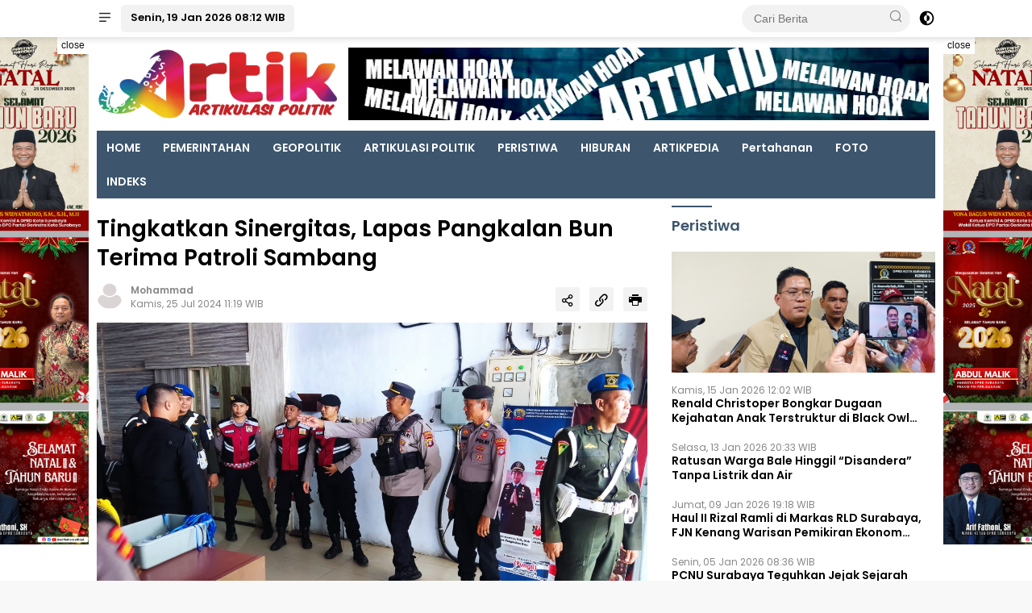

--- FILE ---
content_type: text/html; charset=UTF-8
request_url: https://artik.id/news-10814-tingkatkan-sinergitas-lapas-pangkalan-bun-terima-patroli-sambang
body_size: 12203
content:
<!DOCTYPE html> <html lang="id"> <head> <title>Tingkatkan Sinergitas, Lapas Pangkalan Bun Terima Patroli Sambang</title> <meta charset="utf-8"> <meta name='viewport' content='width=device-width, initial-scale=1' /> <meta name="apple-mobile-web-app-capable" content="yes"> <meta name="mobile-web-app-capable" content="yes"> <meta name="apple-mobile-web-app-status-bar-style" content="default"> <meta name="revisit-after" content="7"/> <meta name="referrer" content="origin" /> <meta http-equiv="Copyright" content="artik.id"/> <meta http-equiv="X-UA-Compatible" content="IE=edge" /> <meta http-equiv="imagetoolbar" content="no" /> <meta http-equiv="content-language" content="Id" /> <!-- ==== Social Meta 2 ==== --> <link rel="canonical" href="https://artik.id/news-10814-tingkatkan-sinergitas-lapas-pangkalan-bun-terima-patroli-sambang" /> <link rel="alternate" type="application/rss+xml" title="Artik | Artikulasi Politik Feed" href="https://artik.id/feed" /> <link rel="amphtml" data-component-name="amp:html:link" href="https://artik.id/amp/news-10814-tingkatkan-sinergitas-lapas-pangkalan-bun-terima-patroli-sambang"> <!-- ==== DNS Prefetch ==== --> <link rel='dns-prefetch' href="//fonts.gstatic.com"/> <link rel='dns-prefetch' href="//cdnjs.cloudflare.com"/> <link rel="dns-prefetch" href="//www.googletagmanager.com"/> <link rel="dns-prefetch" href="//pagead2.googlesyndication.com"/> <link rel="dns-prefetch" href="//www.facebook.com" /> <link rel="dns-prefetch" href="//connect.facebook.net"/> <link rel="dns-prefetch" href="//platform.twitter.com"/> <link rel="dns-prefetch" href="//www.tiktok.com"/> <link rel="dns-prefetch" href="//www.instagram.com"/> <!-- ==== ICON ==== --> <link rel="apple-touch-icon" sizes="192x192" href="https://artik.id/po-content/uploads/logo/logo1.png" /> <link rel="shortcut icon" href="https://artik.id/favicon.ico"> <link rel="manifest" href="https://artik.id/manifest.json"> <meta name="msapplication-TileImage" content="https://artik.id/po-content/uploads/logo/logo1.png"> <meta name="msapplication-TileColor" content="#da532c"> <meta name="theme-color" content="#ffffff"> <!-- ==== Document Meta ==== --> <meta name="author" content="artik.id"/> <meta name="description" content="PANGKALAN BUN ARTIK.ID - Salah satu wujud sinergitas antara Lembaga Pemasyarakatan Kelas IIB Pangkalan Bun dengan Polisi Republik Indonesia (Polri)"/> <meta name="keywords" content="Lapas Pangkalan Bun"/> <meta name="news_keywords" content="Lapas Pangkalan Bun" /> <meta name="language" content="id"/> <meta name="geo.country" content="id" /> <meta name="geo.placename" content='Indonesia'/> <meta name="webcrawlers" content="all"/> <meta name="rating" content="general"/> <meta name="spiders" content="all"/> <meta name="googlebot-news" content="index,follow" /> <meta name="googlebot" content="index,follow" /> <meta name="robots" content="index,follow,max-image-preview:large"/> <!-- ==== Business Meta ==== --> <meta property="place:location:latitude" content="-7.301079" /> <meta property="place:location:longitude" content="112.768041" /> <meta property="business:contact_data:street_address" content="Jalan Nginden Baru 4 No 32 Surabaya" /> <meta property="business:contact_data:locality" content="Surabaya" /> <meta property="business:contact_data:postal_code" content="60145" /> <meta property="business:contact_data:country_name" content="Indonesia" /> <meta property="business:contact_data:email" content="artikredaksi@gmail.com" /> <meta property="business:contact_data:phone_number" content="082219777155" /> <meta property="business:contact_data:website" content="https://artik.id" /> <!-- ==== Open Graph Meta ==== --> <meta property="og:type" content="article" /> <meta property="og:locale" content="id_ID"/> <meta property="og:title" content="Tingkatkan Sinergitas, Lapas Pangkalan Bun Terima Patroli Sambang" /> <meta property="og:description" content="PANGKALAN BUN ARTIK.ID - Salah satu wujud sinergitas antara Lembaga Pemasyarakatan Kelas IIB Pangkalan Bun dengan Polisi Republik Indonesia (Polri)" /> <meta property="og:url" content="https://artik.id/news-10814-tingkatkan-sinergitas-lapas-pangkalan-bun-terima-patroli-sambang" /> <meta property="og:site_name" content="Artik | Artikulasi Politik" /> <meta property="og:image" content="https://artik.id/ogimage/202407/Patroli_Pangkalan_Bun.jpeg" /> <meta property="og:image:height" content="853"> <meta property="og:image:width" content="1280"> <!-- ==== Facebook Meta ==== --> <meta property="fb:pages" content="100922255706656" /> <meta property="fb:admins" content="1278352412" /> <meta property="fb:app_id" content="797333251224424" /> <meta property="profile:first_name" content="artikid.id" /> <meta property="profile:last_name" content="artikid.id" /> <meta property="profile:username" content="artikid.id" /> <!-- ==== Twitter Meta ==== --> <meta name="twitter:card" content="summary_large_image" /> <meta name="twitter:site" content="@d_kidnap" /> <meta name="twitter:creator" content="@d_kidnap" /> <meta name="twitter:title" content="Tingkatkan Sinergitas, Lapas Pangkalan Bun Terima Patroli Sambang" /> <meta name="twitter:description" content="PANGKALAN BUN ARTIK.ID - Salah satu wujud sinergitas antara Lembaga Pemasyarakatan Kelas IIB Pangkalan Bun dengan Polisi Republik Indonesia (Polri)" /> <meta name="twitter:image" content="https://artik.id/ogimage/202407/Patroli_Pangkalan_Bun.jpeg" /> <!-- ==== Meta Itemprop ==== --> <meta itemprop="name" content="Tingkatkan Sinergitas, Lapas Pangkalan Bun Terima Patroli Sambang" /> <meta itemprop="description" content="PANGKALAN BUN ARTIK.ID - Salah satu wujud sinergitas antara Lembaga Pemasyarakatan Kelas IIB Pangkalan Bun dengan Polisi Republik Indonesia (Polri)" /> <meta itemprop="image" content="https://artik.id/ogimage/202407/Patroli_Pangkalan_Bun.jpeg" /> <!-- ==== START CONTENT CATEGORY ==== --> <meta name="content_category" content="news" /> <meta name="content_author" content="Mohammad" /> <meta name="content_type" content="Standard" /> <meta name="content_source" content= "artik.id" /> <meta property="article:tag" content="Lapas Pangkalan Bun"/> <meta property="article:published_time" content="2024-07-25T11:19:00+0700"/> <meta property="article:modified_time" content="2024-07-25T11:19:00+0700"/> <script type="application/ld+json"> { "@context": "https://schema.org", "@type": "Article", "headline": "Tingkatkan Sinergitas, Lapas Pangkalan Bun Terima Patroli Sambang", "description":"PANGKALAN BUN ARTIK.ID - Salah satu wujud sinergitas antara Lembaga Pemasyarakatan Kelas IIB Pangkalan Bun dengan Polisi Republik Indonesia (Polri)", "url": "https://artik.id/news-10814-tingkatkan-sinergitas-lapas-pangkalan-bun-terima-patroli-sambang", "image": { "@type": "ImageObject", "url": "https://artik.id/ogimage/202407/Patroli_Pangkalan_Bun.jpeg", "width": 650, "height": 365 }, "datePublished":"2024-07-25T11:19:00+0700", "dateModified":"2024-07-25T11:19:00+0700", "author": { "@type": "Person", "name": "Mohammad", "url": "https://artik.id/author/Mohammad" }, "publisher": { "@type": "Organization", "name": "artik.id", "sameAs": "https://artik.id", "logo": { "@type": "ImageObject", "url": "https://artik.id/po-content/uploads/logo/logo1.png" } }, "mainEntityOfPage": { "@type": "WebPage", "@id": "https://artik.id/news-10814-tingkatkan-sinergitas-lapas-pangkalan-bun-terima-patroli-sambang" } } </script> <script type="application/ld+json"> { "@context":"https://schema.org", "@type":"ItemList", "itemListElement": [ { "@type":"ListItem", "position":1, "url":"https://artik.id/news-10818-lapas-pangkalan-bun-raih-prestasi-ikpa-sempurna-dari-kementerian-keuangan" }, { "@type":"ListItem", "position":2, "url":"https://artik.id/news-10795-setelah-laik-higienis-dapur-lapas-pangkalan-bun-raih-sertifikat-halal" }, { "@type":"ListItem", "position":3, "url":"https://artik.id/news-10751-warga-binaan-lapas-pangkalan-bun-hasilkan-karya-kerajinan-kayu" } ] } </script> <script type="application/ld+json"> { "@context": "https://schema.org", "@type": "BreadcrumbList", "itemListElement": [ { "@type": "ListItem", "position": 1, "item": { "@id": "https://artik.id/", "name": "Home" } }, { "@type": "ListItem", "position": 2, "item": { "@id": "https://artik.id/category", "name": "Category" } } ,{ "@type": "ListItem", "position": 3, "item": { "@id": "https://artik.id/category/pemerintahan", "name": "Pemerintahan" } } ] } </script> <script type="application/ld+json"> { "@context":"https://schema.org", "@type":"Organization", "name": "Artik | Artikulasi Politik", "description": "Index berita terkini dan terbaru dari artik peristiwa, artik budaya, artik wisata, Artikpedia, kecelakaan, kriminal, hukum, berita unik, politik dan liputan khusus di Jawa Timur Indonesia", "url": "https://artik.id", "logo": "https://artik.id/po-content/uploads/logo/logo1.png" } </script> <script type="d4f18cbfb039cdc456d6f2d9-text/javascript">const pmDelayClick=!0,pmUserInteractions=["keydown","mousedown","mousemove","wheel","touchmove","touchstart","touchend"],pmDelayedScripts={normal:[],defer:[],async:[]},jQueriesArray=[],pmInterceptedClicks=[];var pmDOMLoaded=!1,pmClickTarget="";function pmTriggerDOMListener(){"undefined"!=typeof pmDelayTimer&&clearTimeout(pmDelayTimer),pmUserInteractions.forEach(function(e){window.removeEventListener(e,pmTriggerDOMListener,{passive:!0})}),document.removeEventListener("visibilitychange",pmTriggerDOMListener),"loading"===document.readyState?document.addEventListener("DOMContentLoaded",pmTriggerDelayedScripts):pmTriggerDelayedScripts()}async function pmTriggerDelayedScripts(){pmDelayEventListeners(),pmDelayJQueryReady(),pmProcessDocumentWrite(),pmSortDelayedScripts(),pmPreloadDelayedScripts(),await pmLoadDelayedScripts(pmDelayedScripts.normal),await pmLoadDelayedScripts(pmDelayedScripts.defer),await pmLoadDelayedScripts(pmDelayedScripts.async),await pmTriggerEventListeners(),document.querySelectorAll("link[data-pmdelayedstyle]").forEach(function(e){e.setAttribute("href",e.getAttribute("data-pmdelayedstyle"))}),window.dispatchEvent(new Event("perfmatters-allScriptsLoaded")),pmReplayClicks()}function pmDelayEventListeners(){let e={};function t(t,r){function n(r){return e[t].delayedEvents.indexOf(r)>=0?"perfmatters-"+r:r}e[t]||(e[t]={originalFunctions:{add:t.addEventListener,remove:t.removeEventListener},delayedEvents:[]},t.addEventListener=function(){arguments[0]=n(arguments[0]),e[t].originalFunctions.add.apply(t,arguments)},t.removeEventListener=function(){arguments[0]=n(arguments[0]),e[t].originalFunctions.remove.apply(t,arguments)}),e[t].delayedEvents.push(r)}function r(e,t){let r=e[t];Object.defineProperty(e,t,{get:r||function(){},set:function(r){e["perfmatters"+t]=r}})}t(document,"DOMContentLoaded"),t(window,"DOMContentLoaded"),t(window,"load"),t(window,"pageshow"),t(document,"readystatechange"),r(document,"onreadystatechange"),r(window,"onload"),r(window,"onpageshow")}function pmDelayJQueryReady(){let e=window.jQuery;Object.defineProperty(window,"jQuery",{get:()=>e,set(t){if(t&&t.fn&&!jQueriesArray.includes(t)){t.fn.ready=t.fn.init.prototype.ready=function(e){pmDOMLoaded?e.bind(document)(t):document.addEventListener("perfmatters-DOMContentLoaded",function(){e.bind(document)(t)})};let r=t.fn.on;t.fn.on=t.fn.init.prototype.on=function(){if(this[0]===window){function e(e){return e=(e=(e=e.split(" ")).map(function(e){return"load"===e||0===e.indexOf("load.")?"perfmatters-jquery-load":e})).join(" ")}"string"==typeof arguments[0]||arguments[0]instanceof String?arguments[0]=e(arguments[0]):"object"==typeof arguments[0]&&Object.keys(arguments[0]).forEach(function(t){delete Object.assign(arguments[0],{[e(t)]:arguments[0][t]})[t]})}return r.apply(this,arguments),this},jQueriesArray.push(t)}e=t}})}function pmProcessDocumentWrite(){let e=new Map;document.write=document.writeln=function(t){var r=document.currentScript,n=document.createRange();let a=e.get(r);void 0===a&&(a=r.nextSibling,e.set(r,a));var i=document.createDocumentFragment();n.setStart(i,0),i.appendChild(n.createContextualFragment(t)),r.parentElement.insertBefore(i,a)}}function pmSortDelayedScripts(){document.querySelectorAll("script[type=pmdelayedscript]").forEach(function(e){e.hasAttribute("src")?e.hasAttribute("defer")&&!1!==e.defer?pmDelayedScripts.defer.push(e):e.hasAttribute("async")&&!1!==e.async?pmDelayedScripts.async.push(e):pmDelayedScripts.normal.push(e):pmDelayedScripts.normal.push(e)})}function pmPreloadDelayedScripts(){var e=document.createDocumentFragment();[...pmDelayedScripts.normal,...pmDelayedScripts.defer,...pmDelayedScripts.async].forEach(function(t){var r=t.getAttribute("src");if(r){var n=document.createElement("link");n.href=r,n.rel="preload",n.as="script",e.appendChild(n)}}),document.head.appendChild(e)}async function pmLoadDelayedScripts(e){var t=e.shift();return t?(await pmReplaceScript(t),pmLoadDelayedScripts(e)):Promise.resolve()}async function pmReplaceScript(e){return await pmNextFrame(),new Promise(function(t){let r=document.createElement("script");[...e.attributes].forEach(function(e){let t=e.nodeName;"type"!==t&&("data-type"===t&&(t="type"),r.setAttribute(t,e.nodeValue))}),e.hasAttribute("src")?(r.addEventListener("load",t),r.addEventListener("error",t)):(r.text=e.text,t()),e.parentNode.replaceChild(r,e)})}async function pmTriggerEventListeners(){pmDOMLoaded=!0,await pmNextFrame(),document.dispatchEvent(new Event("perfmatters-DOMContentLoaded")),await pmNextFrame(),window.dispatchEvent(new Event("perfmatters-DOMContentLoaded")),await pmNextFrame(),document.dispatchEvent(new Event("perfmatters-readystatechange")),await pmNextFrame(),document.perfmattersonreadystatechange&&document.perfmattersonreadystatechange(),await pmNextFrame(),window.dispatchEvent(new Event("perfmatters-load")),await pmNextFrame(),window.perfmattersonload&&window.perfmattersonload(),await pmNextFrame(),jQueriesArray.forEach(function(e){e(window).trigger("perfmatters-jquery-load")});let e=new Event("perfmatters-pageshow");e.persisted=window.pmPersisted,window.dispatchEvent(e),await pmNextFrame(),window.perfmattersonpageshow&&window.perfmattersonpageshow({persisted:window.pmPersisted})}async function pmNextFrame(){return new Promise(function(e){requestAnimationFrame(e)})}function pmClickHandler(e){e.target.removeEventListener("click",pmClickHandler),pmRenameDOMAttribute(e.target,"pm-onclick","onclick"),pmInterceptedClicks.push(e),e.preventDefault(),e.stopPropagation(),e.stopImmediatePropagation()}function pmReplayClicks(){window.removeEventListener("touchstart",pmTouchStartHandler,{passive:!0}),window.removeEventListener("mousedown",pmTouchStartHandler),pmInterceptedClicks.forEach(e=>{e.target.outerHTML===pmClickTarget&&e.target.dispatchEvent(new MouseEvent("click",{view:e.view,bubbles:!0,cancelable:!0}))})}function pmTouchStartHandler(e){"HTML"!==e.target.tagName&&(pmClickTarget||(pmClickTarget=e.target.outerHTML),window.addEventListener("touchend",pmTouchEndHandler),window.addEventListener("mouseup",pmTouchEndHandler),window.addEventListener("touchmove",pmTouchMoveHandler,{passive:!0}),window.addEventListener("mousemove",pmTouchMoveHandler),e.target.addEventListener("click",pmClickHandler),pmRenameDOMAttribute(e.target,"onclick","pm-onclick"))}function pmTouchMoveHandler(e){window.removeEventListener("touchend",pmTouchEndHandler),window.removeEventListener("mouseup",pmTouchEndHandler),window.removeEventListener("touchmove",pmTouchMoveHandler,{passive:!0}),window.removeEventListener("mousemove",pmTouchMoveHandler),e.target.removeEventListener("click",pmClickHandler),pmRenameDOMAttribute(e.target,"pm-onclick","onclick")}function pmTouchEndHandler(e){window.removeEventListener("touchend",pmTouchEndHandler),window.removeEventListener("mouseup",pmTouchEndHandler),window.removeEventListener("touchmove",pmTouchMoveHandler,{passive:!0}),window.removeEventListener("mousemove",pmTouchMoveHandler)}function pmRenameDOMAttribute(e,t,r){e.hasAttribute&&e.hasAttribute(t)&&(event.target.setAttribute(r,event.target.getAttribute(t)),event.target.removeAttribute(t))}window.addEventListener("pageshow",e=>{window.pmPersisted=e.persisted}),pmUserInteractions.forEach(function(e){window.addEventListener(e,pmTriggerDOMListener,{passive:!0})}),window.addEventListener("touchstart",pmTouchStartHandler,{passive:!0}),window.addEventListener("mousedown",pmTouchStartHandler),document.addEventListener("visibilitychange",pmTriggerDOMListener);</script> <!-- ==== Google Analytics ==== --> <script async src="https://www.googletagmanager.com/gtag/js?id=G-Q4WEJZRX6F" crossorigin="anonymous" type="pmdelayedscript"></script> <script type="pmdelayedscript"> window.dataLayer = window.dataLayer || []; function gtag(){dataLayer.push(arguments);} gtag('js', new Date()); gtag('config', 'G-Q4WEJZRX6F'); </script> <!-- ==== Global Tag Manager ==== --> <script type="pmdelayedscript">(function(w,d,s,l,i){w[l]=w[l]||[];w[l].push({'gtm.start': new Date().getTime(),event:'gtm.js'});var f=d.getElementsByTagName(s)[0], j=d.createElement(s),dl=l!='dataLayer'?'&l='+l:'';j.async=true;j.src= 'https://www.googletagmanager.com/gtm.js?id='+i+dl;f.parentNode.insertBefore(j,f); })(window,document,'script','dataLayer','GTM-P7HTG5D');</script> <!-- ==== ADSENSE ==== --> <script async src="https://pagead2.googlesyndication.com/pagead/js/adsbygoogle.js?client=ca-pub-7643965746370087" crossorigin="anonymous" type="pmdelayedscript"></script> <!-- ==== OneSignal ==== --> <script async src="https://cdn.onesignal.com/sdks/OneSignalSDK.js" type="pmdelayedscript"></script> <script type="pmdelayedscript"> window.OneSignal = window.OneSignal || []; OneSignal.push(function() { OneSignal.init({ appId: "f8ec07a6-73aa-490c-b9b5-6dbb26ed5a9a" }); }); </script> <script type="pmdelayedscript"> function reload_status() {return "reload" == performance.getEntriesByType("navigation")[0].type; } function doRequest() { if (!reload_status()) { let analytics = document.createElement('script'); analytics.src = "https://artik.id/hits/news-10814-tingkatkan-sinergitas-lapas-pangkalan-bun-terima-patroli-sambang"; setTimeout(function(){ document.head.appendChild(analytics); }, 1000); } } doRequest(); </script> <script src="/cdn-cgi/scripts/7d0fa10a/cloudflare-static/rocket-loader.min.js" data-cf-settings="d4f18cbfb039cdc456d6f2d9-|49"></script><link rel="preload" as="style" onload="this.onload=null;this.rel='stylesheet';" href="https://fonts.googleapis.com/css?family=Poppins:400,600&subset=latin&display=swap"/> <link rel="stylesheet" type="text/css" media="all" href="https://artik.id/po-content/themes/wpnews/css/wpnews.css?v=081204"/> </head> <body class="wp-embed-responsive"> <noscript><iframe src="https://www.googletagmanager.com/ns.html?id=GTM-P7HTG5D" height="0" width="0" style="display:none;visibility:hidden"></iframe></noscript> <div class="gmr-topnavwrap clearfix no_auto_ads"> <div class="container"> <div class="list-flex"> <div class="row-flex gmr-navleft"> <a id="gmr-responsive-menu" title="Menus" href="#menus" rel="nofollow"> <i class="icon icon-menu-left icon-sm"></i> </a> <div class="gmr-logo-mobile"> <a class="custom-logo-link" href="https://artik.id/" title="artik.id" rel="home"> <img class="custom-logo" src="https://artik.id/po-content/uploads/logo/logoweb1.webp" width="243" height="90" alt="logo mobile artik.id" loading="lazy" /> </a> </div> <a href="https://artik.id/category/all" class="button-index topnav-button nomobile heading-text" title="Indeks Berita artik.id"> Senin, 19 Jan 2026 08:12 WIB </a> </div> <div class="row-flex gmr-navright"> <div class="gmr-table-search"> <form action="https://artik.id/search" class="gmr-searchform searchform" method="post" accept-charset="utf-8"> <input type="hidden" name="pakrwcsrf" value="3b3908c3db319ffcae0931a0c0f1a282" /> <input type="search" name="name" placeholder="Cari Berita" /> <button type="submit" class="gmr-search-submit gmr-search-icon" aria-label="Cari Berita"> <i class="icon icon-search icon-xsm"></i> </button> </form> </div> <a class="darkmode-button topnav-button" title="Dark Mode" href="#" rel="nofollow"> <svg xmlns="http://www.w3.org/2000/svg" role="img" width="1em" height="1em" preserveAspectRatio="xMidYMid meet" viewBox="0 0 24 24"> <g fill="currentColor"> <path d="M12 16a4 4 0 0 0 0-8v8Z" /> <path fill-rule="evenodd" d="M12 2C6.477 2 2 6.477 2 12s4.477 10 10 10s10-4.477 10-10S17.523 2 12 2Zm0 2v4a4 4 0 1 0 0 8v4a8 8 0 1 0 0-16Z" clip-rule="evenodd" /> </g> </svg> </a> <div class="gmr-search-btn"> <a id="search-menu-button" class="topnav-button gmr-search-icon" href="#" rel="nofollow"> <i class="icon icon-search icon-xsm"></i> </a> <div id="search-dropdown-container" class="search-dropdown search"> <form action="https://artik.id/search" class="gmr-searchform searchform" method="post" accept-charset="utf-8"> <input type="hidden" name="pakrwcsrf" value="3b3908c3db319ffcae0931a0c0f1a282" /> <input type="text" name="name" placeholder="Cari Berita" /> <button type="submit" class="gmr-search-submit gmr-search-icon" aria-label="Cari"> <i class="icon icon-search icon-xsm"></i> </button> </form> </div> </div> </div> </div> </div> </div> <div id="page" class="site"> <div class="no_auto_ads"><div class="gmr-floatbanner gmr-floatbanner-left no-print"> <div class="inner-floatleft" style="max-width:160px;"><button onclick="if (!window.__cfRLUnblockHandlers) return false; parentNode.remove()" title="close" data-cf-modified-d4f18cbfb039cdc456d6f2d9-="">close</button> <img width="325" height="300" class="w-100" src="[data-uri]" data-src="https://artik.id/po-content/uploads/advetorial/iklan.jpg" alt="iklan1"> </div> </div> <div class="gmr-floatbanner gmr-floatbanner-right no-print"> <div class="inner-floatright" style="max-width:160px;"><button onclick="if (!window.__cfRLUnblockHandlers) return false; parentNode.remove()" title="close" data-cf-modified-d4f18cbfb039cdc456d6f2d9-="">close</button> <img width="325" height="300" class="w-100" src="[data-uri]" data-src="https://artik.id/po-content/uploads/advetorial/iklan.jpg" alt="iklan1"> </div> </div> <header id="masthead" class="site-header"> <div class="container"> <div class="site-branding"> <div class="gmr-logo"> <div class="gmr-logo-wrap"> <a class="custom-logo-link logolink" href="https://artik.id/" title="Brand Logo artik.id" rel="home"> <img class="custom-logo" src="https://artik.id/po-content/uploads/logo/logoweb1.webp" width="372" height="65" alt="Site Logo artik.id" loading="lazy" /> </a> <div class="close-topnavmenu-wrap"> <a href="#" id="close-topnavmenu-button" rel="nofollow" title="close top menu"> <svg xmlns="http://www.w3.org/2000/svg" role="img" width="1em" height="1em" preserveAspectRatio="xMidYMid meet" viewBox="0 0 32 32"> <path fill="currentColor" d="M24 9.4L22.6 8L16 14.6L9.4 8L8 9.4l6.6 6.6L8 22.6L9.4 24l6.6-6.6l6.6 6.6l1.4-1.4l-6.6-6.6L24 9.4z" /> </svg> </a> </div> </div> </div> <div class="gmr-banner-logo nomobile"> <img width="728" height="90" class="gbrNews w-100" style="max-width:720px;width:100%;height:90px;" src="[data-uri]" data-src="https://artik.id/po-content/themes/wpnews/img/ad_leaderboard.webp?v=081204" alt="artik.id leaderboard"> </div> </div> </div> </header> <div class="gmr-mainmenu-wrap"> <div class="container"> <nav id="main-nav" class="main-navigation gmr-mainmenu"> <ul id="primary-menu" class="menu"> <li class="menu-item "><a title="HOME" href="https://artik.id/./">HOME</a></li> <li class="menu-item "><a title="PEMERINTAHAN" href="https://artik.id/category/pemerintahan">PEMERINTAHAN</a></li> <li class="menu-item "><a title="GEOPOLITIK" href="https://artik.id/category/geopolitik">GEOPOLITIK</a></li> <li class="menu-item "><a title="ARTIKULASI POLITIK" href="https://artik.id/category/artikulasi-politik">ARTIKULASI POLITIK</a></li> <li class="menu-item "><a title="PERISTIWA" href="https://artik.id/category/artik-peristiwa">PERISTIWA</a></li> <li class="menu-item "><a title="HIBURAN" href="https://artik.id/category/hiburan">HIBURAN</a></li> <li class="menu-item "><a title="ARTIKPEDIA" href="https://artik.id/category/artikpedia">ARTIKPEDIA</a></li> <li class="menu-item no-print"><a title="Pertahanan" href="https://artik.id/category/pertahanan">Pertahanan</a></li> <li class="menu-item no-print"><a title="FOTO" href="https://artik.id/category/artik-foto">FOTO</a></li> <li class="menu-item no-print"><a title="INDEKS" href="https://artik.id/category/all">INDEKS</a></li> </ul> </nav> </div> </div></div> <div id="content" class="gmr-content"> <div class="container"> <div class="row"> <main id="primary" class="site-main col-md-8 pos-sticky"> <article class="content-single"> <header class="no_auto_ads"> <h1 class="entry-title">Tingkatkan Sinergitas, Lapas Pangkalan Bun Terima Patroli Sambang</h1> <div class="list-table clearfix"> <div class="table-row"> <div class="table-cell gmr-gravatar-metasingle"> <img height="32" width="32" loading="lazy" class="avatar photo img-cicle" alt="avatar Mohammad" src="[data-uri]" data-src="https://artik.id/po-content/assets/img/avatar.webp"/> </div> <div class="table-cell gmr-content-metasingle"> <div class="meta-content gmr-content-metasingle" style="line-height: 1.3rem;font-weight:bold;"> <span class="author vcard"> <a class="url fn n" href="https://artik.id/author/Mohammad" title="Mohammad" rel="author">Mohammad</a> </span> </div> <div class="meta-content gmr-content-metasingle"> <span class="posted-on"> <time class="entry-date published" datetime="2024-07-25T11:19:00+0700">Kamis, 25 Jul 2024 11:19 WIB</time> <time class="updated" datetime="2024-07-25T11:19:00+0700">Kamis, 25 Jul 2024 11:19 WIB</time> </span> </div> </div> <div class="table-cell gmr-content-share"> <ul class="gmr-socialicon-share pull-right"> <li> <a id="sharenews" href="#!" data-lead="Tingkatkan Sinergitas, Lapas Pangkalan Bun Terima Patroli Sambang" data-url="https://artik.id/news-10814-tingkatkan-sinergitas-lapas-pangkalan-bun-terima-patroli-sambang" rel="nofollow" title="Bagikan Tautan"> <i class="icon icon-share"></i> </a> </li> <li> <a id="copylink" href="#!" data-lead="Tingkatkan Sinergitas, Lapas Pangkalan Bun Terima Patroli Sambang" data-url="https://artik.id/news-10814-tingkatkan-sinergitas-lapas-pangkalan-bun-terima-patroli-sambang" rel="nofollow" title="Salin URL"> <i class="icon icon-link"></i> </a> <span class="copied" class="copied">URL berhasil dicopy</span> </li> <li> <a href="#!" onclick="if (!window.__cfRLUnblockHandlers) return false; window.print()" rel="nofollow" title="Print halaman" data-cf-modified-d4f18cbfb039cdc456d6f2d9-=""> <i class="icon icon-printer"></i> </a> </li> </ul> </div> </div> </div> </header> <figure class="post-thumbnail gmr-thumbnail-single"> <a data-fslightbox="gbrGallery" href="https://artik.id/po-content/uploads/202407/Patroli_Pangkalan_Bun.jpeg" title="Images: Tingkatkan Sinergitas, Lapas Pangkalan Bun Terima Patroli Sambang"> <img width="640" height="354" class="img-h335 w-100" alt="Lembaga Pemasyarakatan Kelas IIB Pangkalan Bun dengan Polisi Republik Indonesia (Polri) dan Polisi Militer (PM) sebagai Aparat Penegak Hukum (APH) terkait, Lapas Pangkalan Bun terima kunjungan dan patroli sambang dari polres Kobar dan polisi militer, Kami" src="[data-uri]" data-src="https://artik.id/po-content/uploads/202407/Patroli_Pangkalan_Bun.jpeg"/> </a> <figcaption class="wp-caption-text">Lembaga Pemasyarakatan Kelas IIB Pangkalan Bun dengan Polisi Republik Indonesia (Polri) dan Polisi Militer (PM) sebagai Aparat Penegak Hukum (APH) terkait, Lapas Pangkalan Bun terima kunjungan dan patroli sambang dari polres Kobar dan polisi militer, Kami</figcaption> </figure> <div class="single-wrap"> <div class="entry-content entry-content-single clearfix"> <p>PANGKALAN BUN | ARTIK.ID - Salah satu wujud sinergitas antara Lembaga Pemasyarakatan Kelas IIB Pangkalan Bun dengan Polisi Republik Indonesia (Polri) dan Polisi Militer (PM) sebagai Aparat Penegak Hukum (APH) terkait, Lapas Pangkalan Bun terima kunjungan dan patroli sambang dari polres Kobar dan polisi militer, Kamis,(25/07/2024)</p> <p>Kegiatan ini dilakukan dalam rangka peningkatan keamanan di lingkungan Lapas dan Rutan sehingga dibutuhkan upaya preventif sebagai bagian dari manajemen untuk meminimalisir resiko dalam sebuah organisasi.<br /><br />Kegiatan patroli sambang merupakan tindak lanjut dari komunikasi jajaran Lapas Kelas IIB Pangkalan Bun kepada aparat penegak hukum (APH) sebelumnya. Dimana langkah ini sebagai bentuk penerapan dari salah satu point yang terdapat di 3 kunci Pemasyarakatan Maju yakni membangun sinergitas dengan Aparat Penegak Hukum lain Dengan sinergitas dan koordinasi tersebut maka diharapkan dapat melakukan langkah-langkah deteksi dini sehingga segala kendala di lapangan dapat teratasi.</p><div class="read_related"> <div class="related_inline taxx_clear"> <img width="80" height="60" decoding="async" class="img-bcj" src="[data-uri]" data-src="https://artik.id/po-content/thumbs/202407/img-20240725-wa0007.jpg" alt="Lapas Pangkalan Bun Raih Prestasi IKPA Sempurna dari Kementerian Keuangan"> <div class="related_right"> <div class="time_mini">Kamis, 25 Jul 2024 15:00 WIB</div> <strong><a target="_blank" href="https://artik.id/news-10818-lapas-pangkalan-bun-raih-prestasi-ikpa-sempurna-dari-kementerian-keuangan" title="Lapas Pangkalan Bun Raih Prestasi IKPA Sempurna dari Kementerian Keuangan">Lapas Pangkalan Bun Raih Prestasi IKPA Sempurna dari Kementerian Keuangan</a></strong> </div> </div> </div> <p><strong>Pilihan Redaksi:</strong></p><div class="read_related"> <div class="related_inline taxx_clear"> <img width="80" height="60" decoding="async" class="img-bcj" src="[data-uri]" data-src="https://artik.id/po-content/thumbs/202407/lapas_pangkalan_Bun.jpeg" alt="Warga Binaan Lapas Pangkalan Bun Hasilkan Karya Kerajinan Kayu"> <div class="related_right"> <div class="time_mini">Kamis, 18 Jul 2024 20:59 WIB</div> <strong><a target="_blank" href="https://artik.id/news-10751-warga-binaan-lapas-pangkalan-bun-hasilkan-karya-kerajinan-kayu" title="Warga Binaan Lapas Pangkalan Bun Hasilkan Karya Kerajinan Kayu">Warga Binaan Lapas Pangkalan Bun Hasilkan Karya Kerajinan Kayu</a></strong> </div> </div> </div> <ul> <li><a href="https://artik.id/news-10807-pt-granting-jaya-sosialisasi-pulau-buatan-kenjeran-forum-lpmk-pesisir-surabaya-buka-suara"><span style="color: #ff0000;"><strong>PT Granting Jaya Sosialisasi Pulau Buatan Kenjeran, Forum LPMK Pesisir Surabaya Buka Suara</strong></span></a></li> <li><a href="https://artik.id/news-10794-pemkot-dukung-reklamasi-psn-pantai-kenjeran-eri-cahyadi-sebut-tidak-tahu-soal-pt-granting-jaya"><span style="color: #ff0000;"><strong>Pemkot Dukung Reklamasi PSN Pantai Kenjeran, Eri Cahyadi Sebut Tidak Tahu Soal PT Granting Jaya</strong></span></a></li> <li><a href="https://artik.id/news-10801-kajian-reklamasi-psn-pantai-kenjeran-belum-matang-pii-jatim-menduga-itu-hanya-rengrengan"><span style="color: #ff0000;"><strong>Kajian Reklamasi PSN Pantai Kenjeran Belum Matang, PII Jatim Menduga Itu Hanya Reng-rengan</strong></span></a></li> </ul> <p>Kepala Lapas Kelas IIB pangkalan Bun Doni Handriansyah menjelaskan adanya patroli sambang ini sangat membantu dan mendukung keamanan di Lapas,&rdquo;Kami dari jajaran Lapas Kelas IIB Pangkalan Bun tentunya sangat senang dan merasa terbantu sekali dengan adanya kegiatan patroli sambang dari aparat penegak hukum (APH) yang melakukan pemantauan keadaan di sekitar Lapas,&rdquo; ungkap Kalapas.<br /><br />&ldquo;Komunikasi, koordinasi dan kolaborasi terus dijalin antara Lapas Kelas IIB Pangkalan Bun dengan APH terkait khususnya aparat penegak hukum (APH) dalam hal pengamanan, pengawalan, maupun hal-hal lainnya, semoga sinergi ini terus terbangun dengan baik dan berkesinambungan,&rdquo; tutup Kalapas. (muh)</p> <p class="bacajuga"> Editor : <a href="https://artik.id/author/Mohammad" rel="author">Mohammad</a> </p> <div class='onesignal-customlink-container no-print' align="center"></div> <div class="entry-footer entry-footer-single no-print"> <span class="tags-links heading-text"> <a href="https://artik.id/tag/lapas-pangkalan-bun" rel="tag" title="Lapas Pangkalan Bun">Lapas Pangkalan Bun</a> </span> <div class="gmr-cf-metacontent heading-text meta-content"></div> </div> </div> </div> <div class="gmr-box-content site-main no-print"> <div id="comments" class="majalahpro-core-fb-comments"> <div id="fb-root" class="mt1"></div> <script async src="https://connect.facebook.net/id_ID/sdk.js#xfbml=1&version=v7.0&appId=797333251224424&autoLogAppEvents=1" defer crossorigin="anonymous" nonce="heuuf639" type="pmdelayedscript"></script> <div class="post-navigation fb-comments" data-href="https://artik.id/news-10814-tingkatkan-sinergitas-lapas-pangkalan-bun-terima-patroli-sambang" data-order-by="reverse_time" data-numposts="5" data-width="100%"></div> </div> </div> </article> <div class="page-header no-print"> <div class="page-title">Berita Terbaru</div> </div> <article class="post no-print"> <div class="box-item"> <a class="post-thumbnail" href="https://artik.id/news-12910-renald-christoper-bongkar-dugaan-kejahatan-anak-terstruktur-di-black-owl-surabaya" title="Renald Christoper Bongkar Dugaan Kejahatan Anak Terstruktur di Black Owl Surabaya"> <img width="250" height="150" class="img-h150" loading="lazy" src="[data-uri]" data-src="https://artik.id/po-content/thumbs/202601/black-owl3.jpg" alt="Renald Christoper Bongkar Dugaan Kejahatan Anak Terstruktur di Black Owl Surabaya"/> </a> <div class="box-content"> <div class="gmr-meta-topic"> <strong> <span class="cat-links-content"><a href="https://artik.id/category/artik-peristiwa" rel="category tag">Peristiwa</a></span> </strong> &nbsp;&nbsp; <span class="meta-content"> <span class="posted-on"><time class="entry-date published updated" datetime="2019-03-17T08:43:26+00:00">Kamis, 15 Jan 2026 12:02 WIB</time></span> </span> </div> <h2 class="entry-title"> <a href="https://artik.id/news-12910-renald-christoper-bongkar-dugaan-kejahatan-anak-terstruktur-di-black-owl-surabaya" title="Renald Christoper Bongkar Dugaan Kejahatan Anak Terstruktur di Black Owl Surabaya" rel="bookmark">Renald Christoper Bongkar Dugaan Kejahatan Anak Terstruktur di Black Owl Surabaya</a> </h2> <div class="entry-content entry-content-archive"> <p>SURABAYA – Dugaan pelecehan seksual terhadap anak di bawah umur yang menyeret Cafe Black Owl dan sebuah hotel di Surabaya menguak persoalan serius lemahnya p&#8230;</p> </div> </div> </div> </article> <article class="post no-print"> <div class="box-item"> <a class="post-thumbnail" href="https://artik.id/news-12909-agus-mashuri-kawal-beasiswa-pemuda-tangguh-pastikan-kuliah-tetap-berjalan" title="Agus Mashuri Kawal Beasiswa Pemuda Tangguh, Pastikan Kuliah Tetap Berjalan"> <img width="250" height="150" class="img-h150" loading="lazy" src="[data-uri]" data-src="https://artik.id/po-content/thumbs/202601/mashuri4.jpg" alt="Agus Mashuri Kawal Beasiswa Pemuda Tangguh, Pastikan Kuliah Tetap Berjalan"/> </a> <div class="box-content"> <div class="gmr-meta-topic"> <strong> <span class="cat-links-content"><a href="https://artik.id/category/artikulasi-politik" rel="category tag">Artikulasi Politik</a></span> </strong> &nbsp;&nbsp; <span class="meta-content"> <span class="posted-on"><time class="entry-date published updated" datetime="2019-03-17T08:43:26+00:00">Kamis, 15 Jan 2026 08:30 WIB</time></span> </span> </div> <h2 class="entry-title"> <a href="https://artik.id/news-12909-agus-mashuri-kawal-beasiswa-pemuda-tangguh-pastikan-kuliah-tetap-berjalan" title="Agus Mashuri Kawal Beasiswa Pemuda Tangguh, Pastikan Kuliah Tetap Berjalan" rel="bookmark">Agus Mashuri Kawal Beasiswa Pemuda Tangguh, Pastikan Kuliah Tetap Berjalan</a> </h2> <div class="entry-content entry-content-archive"> <p>SURABAYA – Kekhawatiran mahasiswa penerima Beasiswa Pemuda Tangguh terkait keterlambatan pembayaran UKT akhirnya terjawab. DPRD Surabaya bersama Pemerintah K&#8230;</p> </div> </div> </div> </article> <article class="post no-print"> <div class="box-item"> <a class="post-thumbnail" href="https://artik.id/news-12908-pemkot-surabaya-perluas-akses-beasiswa-pemuda-tangguh-untuk-warga-miskin-pramiskin" title="Pemkot Surabaya Perluas Akses Beasiswa Pemuda Tangguh Untuk Warga Miskin-Pramiskin"> <img width="250" height="150" class="img-h150" loading="lazy" src="[data-uri]" data-src="https://artik.id/po-content/thumbs/202601/erringgo.jpg" alt="Pemkot Surabaya Perluas Akses Beasiswa Pemuda Tangguh Untuk Warga Miskin-Pramiskin"/> </a> <div class="box-content"> <div class="gmr-meta-topic"> <strong> <span class="cat-links-content"><a href="https://artik.id/category/pemerintahan" rel="category tag">Pemerintahan</a></span> </strong> &nbsp;&nbsp; <span class="meta-content"> <span class="posted-on"><time class="entry-date published updated" datetime="2019-03-17T08:43:26+00:00">Kamis, 15 Jan 2026 05:58 WIB</time></span> </span> </div> <h2 class="entry-title"> <a href="https://artik.id/news-12908-pemkot-surabaya-perluas-akses-beasiswa-pemuda-tangguh-untuk-warga-miskin-pramiskin" title="Pemkot Surabaya Perluas Akses Beasiswa Pemuda Tangguh Untuk Warga Miskin-Pramiskin" rel="bookmark">Pemkot Surabaya Perluas Akses Beasiswa Pemuda Tangguh Untuk Warga Miskin-Pramiskin</a> </h2> <div class="entry-content entry-content-archive"> <p>SURABAYA – Pemerintah Kota Surabaya melakukan perubahan mendasar dalam kebijakan Beasiswa Pemuda Tangguh. Jika pada tahun-tahun sebelumnya beasiswa lebih m&#8230;</p> </div> </div> </div> </article> <article class="post no-print"> <div class="box-item"> <a class="post-thumbnail" href="https://artik.id/news-12907-surabaya-jadi-pilot-project-nasional-dprd-desak-penuntasan-239-ribu-kk-dtsen-tak-ditemukan" title="Surabaya Jadi Pilot Project Nasional, DPRD Desak Penuntasan 239 Ribu KK DTSEN Tak Ditemukan"> <img width="250" height="150" class="img-h150" loading="lazy" src="[data-uri]" data-src="https://artik.id/po-content/thumbs/202601/yona101.jpg" alt="Surabaya Jadi Pilot Project Nasional, DPRD Desak Penuntasan 239 Ribu KK DTSEN Tak Ditemukan"/> </a> <div class="box-content"> <div class="gmr-meta-topic"> <strong> <span class="cat-links-content"><a href="https://artik.id/category/artikulasi-politik" rel="category tag">Artikulasi Politik</a></span> </strong> &nbsp;&nbsp; <span class="meta-content"> <span class="posted-on"><time class="entry-date published updated" datetime="2019-03-17T08:43:26+00:00">Rabu, 14 Jan 2026 19:23 WIB</time></span> </span> </div> <h2 class="entry-title"> <a href="https://artik.id/news-12907-surabaya-jadi-pilot-project-nasional-dprd-desak-penuntasan-239-ribu-kk-dtsen-tak-ditemukan" title="Surabaya Jadi Pilot Project Nasional, DPRD Desak Penuntasan 239 Ribu KK DTSEN Tak Ditemukan" rel="bookmark">Surabaya Jadi Pilot Project Nasional, DPRD Desak Penuntasan 239 Ribu KK DTSEN Tak Ditemukan</a> </h2> <div class="entry-content entry-content-archive"> <p>SURABAYA – Kota Surabaya kembali menegaskan posisinya sebagai barometer kebijakan nasional. Kali ini, Surabaya ditunjuk sebagai pilot project nasional Program D&#8230;</p> </div> </div> </div> </article> <article class="post no-print"> <div class="box-item"> <a class="post-thumbnail" href="https://artik.id/news-12906-sudah-lunas-hak-dasar-dicabut-dprd-surabaya-desak-pemkot-tindak-tegas-pengelola-bale-hinggil" title="Sudah Lunas, Hak Dasar Dicabut, DPRD Surabaya Desak Pemkot Tindak Tegas Pengelola Bale Hinggil"> <img width="250" height="150" class="img-h150" loading="lazy" src="[data-uri]" data-src="https://artik.id/po-content/thumbs/202601/yona10.jpg" alt="Sudah Lunas, Hak Dasar Dicabut, DPRD Surabaya Desak Pemkot Tindak Tegas Pengelola Bale Hinggil"/> </a> <div class="box-content"> <div class="gmr-meta-topic"> <strong> <span class="cat-links-content"><a href="https://artik.id/category/artikulasi-politik" rel="category tag">Artikulasi Politik</a></span> </strong> &nbsp;&nbsp; <span class="meta-content"> <span class="posted-on"><time class="entry-date published updated" datetime="2019-03-17T08:43:26+00:00">Selasa, 13 Jan 2026 20:56 WIB</time></span> </span> </div> <h2 class="entry-title"> <a href="https://artik.id/news-12906-sudah-lunas-hak-dasar-dicabut-dprd-surabaya-desak-pemkot-tindak-tegas-pengelola-bale-hinggil" title="Sudah Lunas, Hak Dasar Dicabut, DPRD Surabaya Desak Pemkot Tindak Tegas Pengelola Bale Hinggil" rel="bookmark">Sudah Lunas, Hak Dasar Dicabut, DPRD Surabaya Desak Pemkot Tindak Tegas Pengelola Bale Hinggil</a> </h2> <div class="entry-content entry-content-archive"> <p>SURABAYA – Kisruh berkepanjangan antara penghuni Apartemen Bale Hinggil dan pihak pengelola kembali menyita perhatian DPRD Kota Surabaya.  Ketua Komisi A DPRD &#8230;</p> </div> </div> </div> </article> <article class="post no-print"> <div class="box-item"> <a class="post-thumbnail" href="https://artik.id/news-12905-ratusan-warga-bale-hinggil-disandera-tanpa-listrik-dan-air" title="Ratusan Warga Bale Hinggil “Disandera” Tanpa Listrik dan Air"> <img width="250" height="150" class="img-h150" loading="lazy" src="[data-uri]" data-src="https://artik.id/po-content/thumbs/202601/warga-bale-hinggil.jpg" alt="Ratusan Warga Bale Hinggil “Disandera” Tanpa Listrik dan Air"/> </a> <div class="box-content"> <div class="gmr-meta-topic"> <strong> <span class="cat-links-content"><a href="https://artik.id/category/artik-peristiwa" rel="category tag">Peristiwa</a></span> </strong> &nbsp;&nbsp; <span class="meta-content"> <span class="posted-on"><time class="entry-date published updated" datetime="2019-03-17T08:43:26+00:00">Selasa, 13 Jan 2026 20:33 WIB</time></span> </span> </div> <h2 class="entry-title"> <a href="https://artik.id/news-12905-ratusan-warga-bale-hinggil-disandera-tanpa-listrik-dan-air" title="Ratusan Warga Bale Hinggil “Disandera” Tanpa Listrik dan Air" rel="bookmark">Ratusan Warga Bale Hinggil “Disandera” Tanpa Listrik dan Air</a> </h2> <div class="entry-content entry-content-archive"> <p>SURABAYA – Konflik berkepanjangan antara warga Apartemen Bale Hinggil dan pihak pengembang serta pengelola kembali mencuat dalam hearing Komisi A DPRD Kota S&#8230;</p> </div> </div> </div> </article> </main> <aside id="secondary" class="widget-area col-md-4 pos-sticky"> <section id="wpberita-rp-3" class="widget wpberita-recent"> <div class="page-header"> <span class="widget-title">Peristiwa</span> </div> <ul class="wpberita-rp-widget"> <li> <a href="https://artik.id/news-12910-renald-christoper-bongkar-dugaan-kejahatan-anak-terstruktur-di-black-owl-surabaya" class="post-thumbnail big-thumb" title="Renald Christoper Bongkar Dugaan Kejahatan Anak Terstruktur di Black Owl Surabaya" tabindex="-1"> <img width="400" height="150" class="img-h150" loading="lazy" src="[data-uri]" data-src="https://artik.id/po-content/uploads/202601/black-owl3.jpg" alt="Renald Christoper Bongkar Dugaan Kejahatan Anak Terstruktur di Black Owl Surabaya"/> </a> <div class="meta-content"> <span class="posted-on"><time class="entry-date published updated" datetime="2026-01-15T12:02:00+0700">Kamis, 15 Jan 2026 12:02 WIB</time></span> </div> <a href="https://artik.id/news-12910-renald-christoper-bongkar-dugaan-kejahatan-anak-terstruktur-di-black-owl-surabaya" class="recent-title heading-text" title="Renald Christoper Bongkar Dugaan Kejahatan Anak Terstruktur di Black Owl Surabaya" rel="bookmark">Renald Christoper Bongkar Dugaan Kejahatan Anak Terstruktur di Black Owl Surabaya</a> </li> <li> <div class="meta-content"> <span class="posted-on"><time class="entry-date published updated" datetime="2026-01-13T20:33:00+0700">Selasa, 13 Jan 2026 20:33 WIB</time></span> </div> <a href="https://artik.id/news-12905-ratusan-warga-bale-hinggil-disandera-tanpa-listrik-dan-air" class="recent-title heading-text" title="Ratusan Warga Bale Hinggil “Disandera” Tanpa Listrik dan Air" rel="bookmark">Ratusan Warga Bale Hinggil “Disandera” Tanpa Listrik dan Air</a> </li> <li> <div class="meta-content"> <span class="posted-on"><time class="entry-date published updated" datetime="2026-01-09T19:18:00+0700">Jumat, 09 Jan 2026 19:18 WIB</time></span> </div> <a href="https://artik.id/news-12899-haul-ii-rizal-ramli-di-markas-rld-surabaya-fjn-kenang-warisan-pemikiran-ekonom-nasional" class="recent-title heading-text" title="Haul II Rizal Ramli di Markas RLD Surabaya, FJN Kenang Warisan Pemikiran Ekonom Nasional" rel="bookmark">Haul II Rizal Ramli di Markas RLD Surabaya, FJN Kenang Warisan Pemikiran Ekonom Nasional</a> </li> <li> <div class="meta-content"> <span class="posted-on"><time class="entry-date published updated" datetime="2026-01-05T08:36:00+0700">Senin, 05 Jan 2026 08:36 WIB</time></span> </div> <a href="https://artik.id/news-12892-pcnu-surabaya-teguhkan-jejak-sejarah-lewat-napak-tilas-isyaroh-pendirian-nu-2026" class="recent-title heading-text" title="PCNU Surabaya Teguhkan Jejak Sejarah Lewat Napak Tilas Isyaroh Pendirian NU 2026" rel="bookmark">PCNU Surabaya Teguhkan Jejak Sejarah Lewat Napak Tilas Isyaroh Pendirian NU 2026</a> </li> </ul> <div class="module-linktitle text-center"> <a class="heading-text" href="https://artik.id/category/artik-peristiwa" title="View More Peristiwa"> Lihat Lainnya <i class="icon icon-xsmall icon-arrow-right"></i> </a> </div> </section> <!-- ==== TERPOPULER ==== --> <section id="wpberita-popular-2" class="widget wpberita-popular"> <div class="page-header"> <span class="widget-title">10 Berita Teratas Pekan Ini</span> </div> <ul class="wpberita-list-widget"> <li class="clearfix"> <div class="rp-number pull-left heading-text">1</div> <div class="recent-content clearfix numberstyle"> <div class="meta-content"> <span class="posted-on"><time class="entry-date published updated" datetime="2026-01-15T08:30:00+0700">Kamis, 15 Jan 2026 08:30 WIB</time></span> </div> <a href="https://artik.id/news-12909-agus-mashuri-kawal-beasiswa-pemuda-tangguh-pastikan-kuliah-tetap-berjalan" title="Agus Mashuri Kawal Beasiswa Pemuda Tangguh, Pastikan Kuliah Tetap Berjalan" class="recent-title heading-text" rel="bookmark"> Agus Mashuri Kawal Beasiswa Pemuda Tangguh, Pastikan Kuliah Tetap Berjalan </a> </div> </li> <li class="clearfix"> <div class="rp-number pull-left heading-text">2</div> <div class="recent-content clearfix numberstyle"> <div class="meta-content"> <span class="posted-on"><time class="entry-date published updated" datetime="2026-01-13T20:56:00+0700">Selasa, 13 Jan 2026 20:56 WIB</time></span> </div> <a href="https://artik.id/news-12906-sudah-lunas-hak-dasar-dicabut-dprd-surabaya-desak-pemkot-tindak-tegas-pengelola-bale-hinggil" title="Sudah Lunas, Hak Dasar Dicabut, DPRD Surabaya Desak Pemkot Tindak Tegas Pengelola Bale Hinggil" class="recent-title heading-text" rel="bookmark"> Sudah Lunas, Hak Dasar Dicabut, DPRD Surabaya Desak Pemkot Tindak Tegas Pengelola Bale Hinggil </a> </div> </li> <li class="clearfix"> <div class="rp-number pull-left heading-text">3</div> <div class="recent-content clearfix numberstyle"> <div class="meta-content"> <span class="posted-on"><time class="entry-date published updated" datetime="2026-01-13T15:37:00+0700">Selasa, 13 Jan 2026 15:37 WIB</time></span> </div> <a href="https://artik.id/news-12903-ajeng-wira-wati-desak-pemkot-evaluasi-total-rhu-usai-dugaan-pelecehan-anak-di-black-owl-terungkap" title="Ajeng Wira Wati Desak Pemkot Evaluasi Total RHU Usai Dugaan Pelecehan Anak di Black Owl Terungkap" class="recent-title heading-text" rel="bookmark"> Ajeng Wira Wati Desak Pemkot Evaluasi Total RHU Usai Dugaan Pelecehan Anak di Black Owl Terungkap </a> </div> </li> <li class="clearfix"> <div class="rp-number pull-left heading-text">4</div> <div class="recent-content clearfix numberstyle"> <div class="meta-content"> <span class="posted-on"><time class="entry-date published updated" datetime="2026-01-15T12:02:00+0700">Kamis, 15 Jan 2026 12:02 WIB</time></span> </div> <a href="https://artik.id/news-12910-renald-christoper-bongkar-dugaan-kejahatan-anak-terstruktur-di-black-owl-surabaya" title="Renald Christoper Bongkar Dugaan Kejahatan Anak Terstruktur di Black Owl Surabaya" class="recent-title heading-text" rel="bookmark"> Renald Christoper Bongkar Dugaan Kejahatan Anak Terstruktur di Black Owl Surabaya </a> </div> </li> <li class="clearfix"> <div class="rp-number pull-left heading-text">5</div> <div class="recent-content clearfix numberstyle"> <div class="meta-content"> <span class="posted-on"><time class="entry-date published updated" datetime="2026-01-15T05:58:00+0700">Kamis, 15 Jan 2026 05:58 WIB</time></span> </div> <a href="https://artik.id/news-12908-pemkot-surabaya-perluas-akses-beasiswa-pemuda-tangguh-untuk-warga-miskin-pramiskin" title="Pemkot Surabaya Perluas Akses Beasiswa Pemuda Tangguh Untuk Warga Miskin-Pramiskin" class="recent-title heading-text" rel="bookmark"> Pemkot Surabaya Perluas Akses Beasiswa Pemuda Tangguh Untuk Warga Miskin-Pramiskin </a> </div> </li> </ul> </section> </aside> </div> </div> </div> <div class="no_auto_ads"><footer id="colophon" class="site-footer"> <div class="container"> <div class="site-info"> <div class="gmr-footer-logo"> <a href="https://artik.id/" class="custom-footerlogo-link" title="artik.id"> <img width="180" height="67" src="https://artik.id/po-content/uploads/logo/logoweb1.webp" alt="Logo Footer artik.id" title="artik.id" loading="lazy" /> </a> </div> <div class="gmr-social-icons"> <ul class="social-icon"> <li> <a href="https://www.facebook.com/artikid.id/" title="Facebook" class="facebook" target="_blank" rel="nofollow"> <i class="icon icon-facebook _mi"></i> </a> </li> <li> <a href="https://twitter.com/d_kidnap" title="Twitter" class="twitter" target="_blank" rel="nofollow"> <i class="icon icon-twitter _mi"></i> </a> </li> <li> <a href="" title="Instagram" class="instagram" target="_blank" rel="nofollow"> <i class="icon icon-instagram _mi"></i> </a> </li> <li> <a href="" title="youtube" class="youtube" target="_blank" rel="nofollow"> <i class="icon icon-youtube _mi"></i> </a> </li> <li> <a href="https://www.tiktok.com/@artikulasi_politik" title="Google News" class="twitter" target="_blank" rel="nofollow"> <i class="icon icon-tiktok _mi"></i> </a> </li> <li> <a href="https://artik.id/feed" title="RSS" class="rss" target="_blank" rel="nofollow"> <i class="icon icon-rss _mi"></i> </a> </li> </ul> </div> </div> <div class="heading-text text-center"> <div class="footer-menu"> <ul class="menu"> <li class="menu-item"> <a title="Redaksi" href="https://artik.id/pages/redaksi">Redaksi</a> </li> <li class="menu-item"> <a title="Pedoman Media Cyber" href="https://artik.id/pages/pedoman-media-cyber">Pedoman Media Cyber</a> </li> <li class="menu-item"> <a title="Kode Etik" href="https://artik.id/pages/kode-etik">Kode Etik</a> </li> <li class="menu-item"> <a title="Disclaimer" href="https://artik.id/pages/disclaimer">Disclaimer</a> </li> </ul> </div> <a href="https://artik.id/" title="Artik | Artikulasi Politik">Powered by artik.id</a> </div> </div> </footer></div> </div> <div class="no_auto_ads"><nav id="side-nav" class="gmr-sidemenu"> <ul id="primary-menu" class="menu"> <li class="menu-item menu-item-has-children"> <a href="#" rel="nofollow">Kategori</a> <ul class="sub-menu"> <li class="menu-item"> <a href="https://artik.id/category/artik-peristiwa"> <i class="icon icon-check _mi _before"></i><span>Peristiwa</span> </a> </li> <li class="menu-item"> <a href="https://artik.id/category/artikulasi-politik"> <i class="icon icon-check _mi _before"></i><span>Artikulasi Politik</span> </a> </li> <li class="menu-item"> <a href="https://artik.id/category/kriminal"> <i class="icon icon-check _mi _before"></i><span>Kriminal</span> </a> </li> <li class="menu-item"> <a href="https://artik.id/category/pemerintahan"> <i class="icon icon-check _mi _before"></i><span>Pemerintahan</span> </a> </li> <li class="menu-item"> <a href="https://artik.id/category/hiburan"> <i class="icon icon-check _mi _before"></i><span>Hiburan</span> </a> </li> <li class="menu-item"> <a href="https://artik.id/category/artik-artikel"> <i class="icon icon-check _mi _before"></i><span>Artik Artikel</span> </a> </li> <li class="menu-item"> <a href="https://artik.id/category/artik-video"> <i class="icon icon-check _mi _before"></i><span>Artik Video</span> </a> </li> <li class="menu-item"> <a href="https://artik.id/category/artik-foto"> <i class="icon icon-check _mi _before"></i><span>Artik Foto</span> </a> </li> <li class="menu-item"> <a href="https://artik.id/category/artik-budaya"> <i class="icon icon-check _mi _before"></i><span>Budaya</span> </a> </li> <li class="menu-item"> <a href="https://artik.id/category/info-lalu-lintas"> <i class="icon icon-check _mi _before"></i><span>Info Lalu Lintas</span> </a> </li> <li class="menu-item"> <a href="https://artik.id/category/hukum"> <i class="icon icon-check _mi _before"></i><span>Hukum</span> </a> </li> <li class="menu-item"> <a href="https://artik.id/category/artik-polisi"> <i class="icon icon-check _mi _before"></i><span>Polisi</span> </a> </li> <li class="menu-item"> <a href="https://artik.id/category/pertahanan"> <i class="icon icon-check _mi _before"></i><span>Pertahanan</span> </a> </li> <li class="menu-item"> <a href="https://artik.id/category/artik-sastra"> <i class="icon icon-check _mi _before"></i><span>Artik Sastra</span> </a> </li> <li class="menu-item"> <a href="https://artik.id/category/olahraga"> <i class="icon icon-check _mi _before"></i><span>Olahraga</span> </a> </li> <li class="menu-item"> <a href="https://artik.id/category/artik-wisata"> <i class="icon icon-check _mi _before"></i><span>Wisata</span> </a> </li> <li class="menu-item"> <a href="https://artik.id/category/ekbis"> <i class="icon icon-check _mi _before"></i><span>Ekbis</span> </a> </li> <li class="menu-item"> <a href="https://artik.id/category/teknologi"> <i class="icon icon-check _mi _before"></i><span>Teknologi</span> </a> </li> <li class="menu-item"> <a href="https://artik.id/category/seleb"> <i class="icon icon-check _mi _before"></i><span>Seleb</span> </a> </li> <li class="menu-item"> <a href="https://artik.id/category/kesehatan"> <i class="icon icon-check _mi _before"></i><span>Kesehatan</span> </a> </li> </ul> </li> <li class="menu-item menu-item-has-children"> <ul class="sub-menu"> <li class="menu-item"> <a href="https://artik.id/pages/redaksi"> <span>Redaksi</span> </a> </li> <li class="menu-item"> <a href="https://artik.id/pages/pedoman-media-cyber"> <span>Pedoman Media Cyber</span> </a> </li> <li class="menu-item"> <a href="https://artik.id/pages/kode-etik"> <span>Kode Etik</span> </a> </li> <li class="menu-item"> <a href="https://artik.id/pages/disclaimer"> <span>Disclaimer</span> </a> </li> </ul> </li> </ul> </nav></div> <div id="ebookModal" class="modal no-print"> <span class="close ebookClose"><i class="icon icon-sm icon-close"></i></span> <div id="ebookContent" class="modal-content"></div> </div> <!-- ==== All JavaScript Files ==== --> <script src="https://cdnjs.cloudflare.com/ajax/libs/jquery/3.7.0/jquery.min.js" type="d4f18cbfb039cdc456d6f2d9-text/javascript"></script> <script src="https://cdnjs.cloudflare.com/ajax/libs/fslightbox/3.5.0/index.min.js" type="d4f18cbfb039cdc456d6f2d9-text/javascript"></script> <script src="https://artik.id/po-content/themes/wpnews/js/wpnews.js?v=081204" type="d4f18cbfb039cdc456d6f2d9-text/javascript"></script> <script src="/cdn-cgi/scripts/7d0fa10a/cloudflare-static/rocket-loader.min.js" data-cf-settings="d4f18cbfb039cdc456d6f2d9-|49" defer></script><script defer src="https://static.cloudflareinsights.com/beacon.min.js/vcd15cbe7772f49c399c6a5babf22c1241717689176015" integrity="sha512-ZpsOmlRQV6y907TI0dKBHq9Md29nnaEIPlkf84rnaERnq6zvWvPUqr2ft8M1aS28oN72PdrCzSjY4U6VaAw1EQ==" data-cf-beacon='{"version":"2024.11.0","token":"b5067420bdc440a8903f56308779040c","r":1,"server_timing":{"name":{"cfCacheStatus":true,"cfEdge":true,"cfExtPri":true,"cfL4":true,"cfOrigin":true,"cfSpeedBrain":true},"location_startswith":null}}' crossorigin="anonymous"></script>
</body> </html>

--- FILE ---
content_type: text/css
request_url: https://artik.id/po-content/themes/wpnews/css/wpnews.css?v=081204
body_size: 11764
content:
@charset "UTF-8";
/** Warna Utama */
:root{ 
    --color__primary:#3d566e; /* var(--color__primary) */
    --color__secondary:#b3060a;  /* var(--color__secondary) */
}
/** ICON */
@font-face{font-family:icomoons;src:url('../fonts/icomoons.woff2') format('woff2');font-weight:400;font-style:normal;font-display:block}
[class*=" icon-"],[class^=icon-]{font-family:icomoons!important;speak-as:never;font-style:normal;font-weight:400;font-variant:normal;text-transform:none;line-height:1;-webkit-font-smoothing:antialiased;-moz-osx-font-smoothing:grayscale}
.icon-md{font-size:26px}
.icon-sm,.icon-small{font-size:20px}
.icon-xsm{font-size:16px}
.icon-large{font-size:64px}
.icon-xsmall{font-size:16px}
.icon-mr-5{margin-right:5px}
.icon-olahraga:before{content:"\e90f"}
.icon-wisata:before{content:"\e910"}
.icon-pendidikan:before{content:"\e908"}
.icon-menu-left:before{content:"\79"}
.icon-dashboard:before{content:"\e900"}
.icon-twitter:before{content:"\e901"}
.icon-tiktok:before{content:"\e902"}
.icon-right:before{content:"\e903"}
.icon-left:before{content:"\e904"}
.icon-moon:before{content:"\e905"}
.icon-home:before{content:"\e906"}
.icon-newspaper:before{content:"\e907"}
.icon-down:before{content:"\e909"}
.icon-up:before{content:"\e90a"}
.icon-share:before{content:"\e90b"}
.icon-mail:before{content:"\e90c"}
.icon-phone:before{content:"\e90d"}
.icon-images:before{content:"\e90e"}
.icon-menu-right:before{content:"\e92f"}
.icon-folder:before{content:"\e930"}
.icon-tags:before{content:"\e936"}
.icon-search:before{content:"\e93d"}
.icon-location:before{content:"\e947"}
.icon-clock:before{content:"\e94e"}
.icon-fullscreen:before{content:"\e989"}
.icon-link:before{content:"\e9cb"}
.icon-eye:before{content:"\e9ce"}
.icon-bookmark:before{content:"\e9d3"}
.icon-sun:before{content:"\e9d4"}
.icon-close:before{content:"\ea0d"}
.icon-check:before{content:"\ea10"}
.icon-arrow-right:before{content:"\ea3c"}
.icon-arrow-left:before{content:"\ea40"}
.icon-facebook:before{content:"\ea90"}
.icon-instagram:before{content:"\ea92"}
.icon-whatsapp:before{content:"\ea93"}
.icon-rss:before{content:"\ea9b"}
.icon-youtube:before{content:"\ea9d"}
.icon-book:before{content:"\e91f"}
.icon-pemerintahan:before{content:"\e921"}
.icon-cart:before{content:"\e93a"}
.icon-daerah:before{content:"\e948"}
.icon-calendar:before{content:"\e953"}
.icon-printer:before{content:"\e954"}
.icon-teknologi:before{content:"\e958"}
.icon-user:before{content:"\e971"}
.icon-peristiwa:before{content:"\e979"}
.icon-kesehatan:before{content:"\e998"}
.icon-ekbis:before{content:"\e99b"}
.icon-kuliner:before{content:"\e9a3"}
.icon-hukum:before{content:"\e9a8"}
.icon-gayahidup:before{content:"\e9b2"}
.icon-internasional:before{content:"\e9ca"}
.icon-nasional:before{content:"\e9cc"}
.icon-login:before{content:"\ea13"}
.icon-telegram:before{content:"\ea95"}
.icon-youtube2:before{content:"\ea9e"}
.icon-fingerprint:before{content:"\eaab"}
.icon-android:before{content:"\eac0"}
.icon-pinterest:before{content:"\ead2"}

/** Template Warna Utama : 3d566e */
.menu-item i._mi,.menu-item img._mi{display:inline-block;vertical-align:middle}.menu-item i._mi{width:auto;height:auto;margin-top:-.265em;font-size:1.2em;line-height:1}.menu-item i._before{margin-right:.25em}.menu-item i._after{margin-left:.25em}.menu-item img._before{margin-right:.5em}.menu-item img._after{margin-left:.5em}.menu-item ._svg{width:1em}:where(.wp-block-button__link).is-style-outline{border:2px solid;padding:.667em 1.333em}:where(.wp-block-columns.has-background){padding:1.25em 2.375em}@supports (-webkit-touch-callout:inherit){.wp-block-cover-image.has-parallax,.wp-block-cover.has-parallax{background-attachment:scroll}}@supports ((-webkit-mask-image:none) or (mask-image:none)) or (-webkit-mask-image:none){.wp-block-image.is-style-circle-mask img{-webkit-mask-image:url(data:image/svg+xml;utf8,SVG_REPLACED);mask-image:url(data:image/svg+xml;utf8,SVG_REPLACED);mask-mode:alpha;-webkit-mask-repeat:no-repeat;mask-repeat:no-repeat;-webkit-mask-size:contain;mask-size:contain;-webkit-mask-position:center;mask-position:center;border-radius:0}}ul{box-sizing:border-box}.is-large-text{font-size:2.25em}:where(p.has-text-color:not(.has-link-color)) a{color:inherit}@supports (position:sticky){.wp-block-cover-image:after,.wp-block-cover:after{content:none}.wp-block-video [poster]{-o-object-fit:cover;object-fit:cover}}:root{--wp--preset--font-size--normal:16px;--wp--preset--font-size--huge:42px}.has-text-align-center{text-align:center}.has-text-align-left{text-align:left}.has-text-align-right{text-align:right}.screen-reader-text{border:0;clip:rect(1px,1px,1px,1px);-webkit-clip-path:inset(50%);clip-path:inset(50%);height:1px;margin:-1px;overflow:hidden;padding:0;position:absolute;width:1px;word-wrap:normal!important}.screen-reader-text:focus{background-color:#ddd;clip:auto!important;-webkit-clip-path:none;clip-path:none;color:#444;display:block;font-size:1em;height:auto;left:5px;line-height:normal;padding:15px 23px 14px;text-decoration:none;top:5px;width:auto;z-index:100000}html :where(.has-border-color),html :where([style*=border-width]){border-style:solid}html :where(img[class*=wp-image-]){height:auto;max-width:100%}body{--wp--preset--color--black:#000;--wp--preset--color--cyan-bluish-gray:#abb8c3;--wp--preset--color--white:#fff;--wp--preset--color--pale-pink:#f78da7;--wp--preset--color--vivid-red:#cf2e2e;--wp--preset--color--luminous-vivid-orange:#ff6900;--wp--preset--color--luminous-vivid-amber:#fcb900;--wp--preset--color--light-green-cyan:#7bdcb5;--wp--preset--color--vivid-green-cyan:#00d084;--wp--preset--color--pale-cyan-blue:#8ed1fc;--wp--preset--color--vivid-cyan-blue:#0693e3;--wp--preset--color--vivid-purple:#9b51e0;--wp--preset--gradient--vivid-cyan-blue-to-vivid-purple:linear-gradient(135deg, rgba(6, 147, 227, 1) 0%, #9b51e0 100%);--wp--preset--gradient--light-green-cyan-to-vivid-green-cyan:linear-gradient(135deg, #7adcb4 0%, #00d082 100%);--wp--preset--gradient--luminous-vivid-amber-to-luminous-vivid-orange:linear-gradient(135deg, rgba(252, 185, 0, 1) 0%, rgba(255, 105, 0, 1) 100%);--wp--preset--gradient--luminous-vivid-orange-to-vivid-red:linear-gradient(135deg, rgba(255, 105, 0, 1) 0%, #cf2e2e 100%);--wp--preset--gradient--very-light-gray-to-cyan-bluish-gray:linear-gradient(135deg, #eee 0%, #a9b8c3 100%);--wp--preset--gradient--cool-to-warm-spectrum:linear-gradient(135deg, #4aeadc 0%, #9778d1 20%, #cf2aba 40%, #ee2c82 60%, #fb6962 80%, #fef84c 100%);--wp--preset--gradient--blush-light-purple:linear-gradient(135deg, #ffceec 0%, #9896f0 100%);--wp--preset--gradient--blush-bordeaux:linear-gradient(135deg, #fecda5 0%, #fe2d2d 50%, #6b003e 100%);--wp--preset--gradient--luminous-dusk:linear-gradient(135deg, #ffcb70 0%, #c751c0 50%, #4158d0 100%);--wp--preset--gradient--pale-ocean:linear-gradient(135deg, #fff5cb 0%, #b6e3d4 50%, #33a7b5 100%);--wp--preset--gradient--electric-grass:linear-gradient(135deg, #caf880 0%, #71ce7e 100%);--wp--preset--gradient--midnight:linear-gradient(135deg, #020381 0%, #2874fc 100%);--wp--preset--duotone--dark-grayscale:url("#wp-duotone-dark-grayscale");--wp--preset--duotone--grayscale:url("#wp-duotone-grayscale");--wp--preset--duotone--purple-yellow:url("#wp-duotone-purple-yellow");--wp--preset--duotone--blue-red:url("#wp-duotone-blue-red");--wp--preset--duotone--midnight:url("#wp-duotone-midnight");--wp--preset--duotone--magenta-yellow:url("#wp-duotone-magenta-yellow");--wp--preset--duotone--purple-green:url("#wp-duotone-purple-green");--wp--preset--duotone--blue-orange:url("#wp-duotone-blue-orange");--wp--preset--font-size--small:13px;--wp--preset--font-size--medium:20px;--wp--preset--font-size--large:36px;--wp--preset--font-size--x-large:42px}
/*! Core Theme */
body,body.dark-theme{--scheme-color:var(--color__primary);--secondscheme-color:#43a047;--bigheadline-color:#f1c40f;--mainmenu-bgcolor:var(--color__primary);--mainmenu-color:#fff;--mainmenu-hovercolor:#f1c40f;--content-greycolor:#888}body{--font-reguler:400;--font-bold:600;--background-color:#f8f8f8;--main-color:#000;--link-color-body:#000;--hoverlink-color-body:var(--color__primary);--border-color:#ddd;--header-bgcolor:#fff;--topnav-color:#222;--secondmenu-bgcolor:#e53935;--secondmenu-color:#000;--secondmenu-hovercolor:var(--color__primary);--content-bgcolor:#fff;--button-bgcolor:#43a047;--button-color:#fff;--footer-bgcolor:#f0f0f0;--footer-color:#888;--footer-linkcolor:#888;--footer-hover-linkcolor:#888;--greybody-bgcolor:#efefef;--rgbacolor:var(--rgbacolor, rgba(0, 0, 0, 0.05));--btn-prev:url("data:image/svg+xml,%3Csvg%20xmlns%3D%22http%3A%2F%2Fwww.w3.org%2F2000%2Fsvg%22%20xmlns%3Axlink%3D%22http%3A%2F%2Fwww.w3.org%2F1999%2Fxlink%22%20width%3D%221em%22%20height%3D%221em%22%20preserveAspectRatio%3D%22xMidYMid%20meet%22%20viewBox%3D%220%200%2024%2024%22%3E%3Cg%20fill%3D%22none%22%20stroke%3D%22%23111%22%20stroke-width%3D%222%22%20stroke-linecap%3D%22round%22%20stroke-linejoin%3D%22round%22%3E%3Cpath%20d%3D%22M19%2012H5%22%2F%3E%3Cpath%20d%3D%22M12%2019l-7-7l7-7%22%2F%3E%3C%2Fg%3E%3C%2Fsvg%3E");--btn-next:url("data:image/svg+xml,%3Csvg%20xmlns%3D%22http%3A%2F%2Fwww.w3.org%2F2000%2Fsvg%22%20xmlns%3Axlink%3D%22http%3A%2F%2Fwww.w3.org%2F1999%2Fxlink%22%20width%3D%221em%22%20height%3D%221em%22%20preserveAspectRatio%3D%22xMidYMid%20meet%22%20viewBox%3D%220%200%2024%2024%22%3E%3Cg%20fill%3D%22none%22%20stroke%3D%22%23111%22%20stroke-width%3D%222%22%20stroke-linecap%3D%22round%22%20stroke-linejoin%3D%22round%22%3E%3Cpath%20d%3D%22M5%2012h14%22%2F%3E%3Cpath%20d%3D%22M12%205l7%207l-7%207%22%2F%3E%3C%2Fg%3E%3C%2Fsvg%3E")}body.dark-theme{--background-color:#111;--main-color:#efefef;--link-color-body:#fff;--hoverlink-color-body:#f1c40f;--border-color:#444;--header-bgcolor:#333;--topnav-color:#fff;--secondmenu-bgcolor:#333;--secondmenu-color:#fff;--secondmenu-hovercolor:#f1c40f;--content-bgcolor:#222;--footer-bgcolor:#333;--footer-color:#ddd;--footer-linkcolor:#fff;--footer-hover-linkcolor:#ddd;--greybody-bgcolor:#333;--rgbacolor:rgba(256, 256, 256, 0.05);--btn-prev:url("data:image/svg+xml,%3Csvg%20xmlns%3D%22http%3A%2F%2Fwww.w3.org%2F2000%2Fsvg%22%20xmlns%3Axlink%3D%22http%3A%2F%2Fwww.w3.org%2F1999%2Fxlink%22%20width%3D%221em%22%20height%3D%221em%22%20preserveAspectRatio%3D%22xMidYMid%20meet%22%20viewBox%3D%220%200%2024%2024%22%3E%3Cg%20fill%3D%22none%22%20stroke%3D%22%23fff%22%20stroke-width%3D%222%22%20stroke-linecap%3D%22round%22%20stroke-linejoin%3D%22round%22%3E%3Cpath%20d%3D%22M19%2012H5%22%2F%3E%3Cpath%20d%3D%22M12%2019l-7-7l7-7%22%2F%3E%3C%2Fg%3E%3C%2Fsvg%3E");--btn-next:url("data:image/svg+xml,%3Csvg%20xmlns%3D%22http%3A%2F%2Fwww.w3.org%2F2000%2Fsvg%22%20xmlns%3Axlink%3D%22http%3A%2F%2Fwww.w3.org%2F1999%2Fxlink%22%20width%3D%221em%22%20height%3D%221em%22%20preserveAspectRatio%3D%22xMidYMid%20meet%22%20viewBox%3D%220%200%2024%2024%22%3E%3Cg%20fill%3D%22none%22%20stroke%3D%22%23fff%22%20stroke-width%3D%222%22%20stroke-linecap%3D%22round%22%20stroke-linejoin%3D%22round%22%3E%3Cpath%20d%3D%22M5%2012h14%22%2F%3E%3Cpath%20d%3D%22M12%205l7%207l-7%207%22%2F%3E%3C%2Fg%3E%3C%2Fsvg%3E")}
/*! normalize.css v8.0.1 */
button,html,input{line-height:1.15}body{margin:0}main{display:block}h1{font-size:2em;margin:.67em 0}a{background-color:transparent}b,strong{font-weight:var(--font-bold,700)}code{font-family:monospace,monospace;font-size:1em}sub{font-size:75%;line-height:0;position:relative;vertical-align:baseline;bottom:-.25em}img{border-style:none}button,input{font-family:inherit;font-size:100%;margin:0;overflow:visible}button{text-transform:none}[type=button],[type=reset],[type=submit],button{-webkit-appearance:button}[type=button]::-moz-focus-inner,[type=reset]::-moz-focus-inner,[type=submit]::-moz-focus-inner,button::-moz-focus-inner{border-style:none;padding:0}[type=button]:-moz-focusring,[type=reset]:-moz-focusring,[type=submit]:-moz-focusring,button:-moz-focusring{outline:ButtonText dotted 1px}[type=checkbox],[type=radio]{box-sizing:border-box;padding:0}[type=number]::-webkit-inner-spin-button,[type=number]::-webkit-outer-spin-button{height:auto}[type=search]{-webkit-appearance:textfield;outline-offset:-2px}[type=search]::-webkit-search-decoration{-webkit-appearance:none}::-webkit-file-upload-button{-webkit-appearance:button;font:inherit}summary{display:list-item}[hidden]{display:none}
/*! tiny-slider.css */
.tns-gallery,.tns-no-calc{position:relative;left:0}.tns-outer{padding:0!important}.tns-outer [hidden]{display:none!important}.tns-outer [aria-controls],.tns-outer [data-action]{cursor:pointer}.tns-slider{-webkit-transition:none;-moz-transition:none;transition:none}.tns-slider>.tns-item{-webkit-box-sizing:border-box;-moz-box-sizing:border-box;box-sizing:border-box}.tns-horizontal.tns-subpixel{white-space:nowrap}.tns-horizontal.tns-subpixel>.tns-item{display:inline-block;vertical-align:top;white-space:normal}.tns-horizontal.tns-no-subpixel:after{content:"";display:table;clear:both}.tns-horizontal.tns-no-subpixel>.tns-item{float:left}.tns-horizontal.tns-carousel.tns-no-subpixel>.tns-item{margin-right:-100%}.tns-gallery{min-height:1px}.tns-gallery>.tns-item{position:absolute;left:-100%;-webkit-transition:transform,opacity;-moz-transition:transform,opacity;transition:transform,opacity}.tns-gallery>.tns-slide-active{position:relative;left:auto!important}.tns-lazy-img{-webkit-transition:opacity .6s;-moz-transition:opacity .6s;transition:opacity .6s;opacity:.6}.tns-ovh{overflow:hidden}.tns-visually-hidden{position:absolute;left:-10000em}
/*! sidr.css */
.sidr,.sidr ul li{width:100%;display:block}.sidr ul,.sidr ul li{list-style:none;padding:0;margin:0}.sidr .sidr-inner,.sidr ul{padding:0}.sidr{position:fixed;top:0;padding-bottom:60px;max-width:300px;height:100%;z-index:9999999;overflow-y:scroll;background-color:var(--content-bgcolor,#fff);box-shadow:0 0 32px rgba(0,0,0,.2)}.admin-bar .sidr{top:32px}@media (max-width:992px){.admin-bar .sidr{top:32px}}@media screen and (max-width:782px){.admin-bar .sidr{top:46px}}@media screen and (max-width:600px){.admin-bar .sidr{top:46px}}.sidr .sidr-inner>p{margin-left:15px;margin-right:15px}.sidr.sidr-right{left:auto;right:-100%}.sidr.sidr-left{left:-100%;right:auto}.sidr ul li>a:hover{background-color:var(--rgbacolor,rgba(0,0,0,.05))}.sidr ul li.sidr-class-menu-item-has-children>a:hover{background-color:transparent!important}.sidr ul li a{padding:7px 25px;display:block;position:relative;font-size:16px;line-height:20px;text-decoration:none}.sidr ul li ul{border-bottom:0;margin:0}.sidr ul li.sidr-class-menu-item-has-children{border-bottom:1px solid var(--border-color,#ddd);width:100%!important;margin-bottom:10px;padding-top:10px;padding-bottom:10px}.sidr ul li.sidr-class-menu-item-has-children>a{cursor:default;font-size:16px}.sidr ul li ul li a{font-size:14px}.sidr form{margin:0 15px}.sidr label{font-size:13px}.sidr input[type=search],.sidr input[type=text]{width:100%;margin:10px 0;display:block;clear:both}.menu-item i._mi,.sidr-class-menu-item i._mi,.sidr-class-menu-item img._mi{display:inline-block;vertical-align:middle}.sidr-class-gmr-logo-wrap{display:flex;justify-content:space-between;align-items:center;padding:8px 25px;margin-bottom:10px;border-bottom:1px solid var(--border-color,#ddd);height:56px}.sidr-class-gmr-logo-wrap a.sidr-class-logolink img{max-height:34px;display:inline-block;max-width:100%;width:100%}.sidr-class-close-topnavmenu-wrap svg{font-size:28px;text-align:right;vertical-align:-.25em!important;color:var(--topnav-color,#222)}.sidr-class-menu-item i._before,.sidr-class-menu-item img._before{margin-right:.5em}.sidr-class-menu-item i._after,.sidr-class-menu-item img._after{margin-left:.5em}.sidr-class-site-title,.site-title{font-size:22px;display:-webkit-box;-webkit-line-clamp:1;-webkit-box-orient:vertical;overflow:hidden;text-overflow:ellipsis}
/** additional menu */
embed,img,svg{height:auto;max-width:100%}address,table,ul{margin:0 0 1.5em}body,input[type=color]:focus,input[type=date]:focus,input[type=datetime-local]:focus,input[type=datetime]:focus,input[type=email]:focus,input[type=month]:focus,input[type=number]:focus,input[type=password]:focus,input[type=range]:focus,input[type=search]:focus,input[type=tel]:focus,input[type=text]:focus,input[type=time]:focus,input[type=url]:focus,input[type=week]:focus{color:var(--main-color,#000)}.archive-description p:last-child,li>ul{margin-bottom:0}.content-single .post-thumbnail,.text-center,.topnav-button{text-align:center}.box-content,.comment-content a,.page,.post,body,button,input,p{word-wrap:break-word}.meta-content,h1.author-title{text-transform:capitalize}.entry-content-single a:hover,.topnav-button,a,p a{text-decoration:none}.meta-content,.rp-number,em,i{font-style:normal}.gmr-meta-topic,.recent-title,h3.gmr-rp-biglink{-webkit-box-orient:vertical;text-overflow:ellipsis}.footer-menu ul,.gmr-mainmenu ul,.widget ul{list-style:none}h1 strong,h1.entry-title,h2 strong,h3 strong,h4 strong,h5 strong,h6 strong{font-weight:600}._svg,i._mi,img._mi{color:var(--content-greycolor,#888);font-size:22px;width:22px;height:22px;vertical-align:-.25em!important;line-height:1;margin-top:0}.box-item:hover h2.entry-title a,.entry-content-single a,a:active,a:focus,a:hover{color:var(--hoverlink-color-body,var(--color__primary))}.table-cell,img{vertical-align:middle}i._mi{vertical-align:-.3em!important}.menu-item ._svg,.menu-item i._mi,.menu-item img._mi{font-size:18px;width:18px;height:18px;vertical-align:-.15em!important}.close-topnavmenu-wrap,.entry-footer-archive .posted-by,.gmr-sidemenu,.view-more-button[disabled]{display:none!important}*,:after,:before,html{box-sizing:border-box}body,button,input{text-rendering:optimizeLegibility;-webkit-font-smoothing:antialiased;font-family:sans-serif;line-height:1.6;font-size:14px}h1,h2,h3,h4,h5,h6{clear:both;margin-top:0;margin-bottom:10px;line-height:1.3;hyphens:auto}h1{font-size:24px}h2{font-size:22px}h2.entry-title,h3{font-size:20px}.gmr-logo-mobile .site-title,h4{font-size:18px}h5{font-size:17px}.entry-content-single,.icon-linktitle,h6{font-size:16px}p{margin-top:0;margin-bottom:20px}code,var{font-family:monaco,consolas,"Andale Mono","DejaVu Sans Mono",monospace}big{font-size:125%}.recent-title,.rp-number,.tns-controls button,.wpberita-rp-widget li .post-thumbnail,svg{display:inline-block}.gallery-caption,.gmr-search-btn .search-dropdown.active,.sticky,embed{display:block}body{background-color:var(--background-color,#f8f8f8);font-weight:var(--font-reguler,400)}ul{list-style:disc}li>ul{margin-left:0}figure{margin:1em 0}table{width:100%;border:1px solid var(--border-color,#ccc)}a{-webkit-tap-highlight-color:transparent;transition:.3s;color:var(--link-color-body,#000)}.entry-content-single a,a:active,a:focus,a:hover{outline:0}a.button,button,input.button,input[type=button],input[type=reset],input[type=submit]{transition:.3s;border:none!important;border-radius:3px;padding:8px 15px;cursor:pointer;font-size:14px;background-color:var(--button-bgcolor,#43a047);color:var(--button-color,#fff);overflow:visible;position:relative;outline:0;left:auto;display:inline-block}input[type=color],input[type=date],input[type=datetime-local],input[type=datetime],input[type=email],input[type=month],input[type=number],input[type=password],input[type=range],input[type=search],input[type=tel],input[type=text],input[type=time],input[type=url],input[type=week]{outline:0;font-size:14px;color:var(--content-greycolor,#888);background-color:var(--content-bgcolor,#fff);border:1px solid var(--border-color,#ccc);border-radius:3px;padding:7px 15px}a.button:disabled,a.button[disabled],button:disabled,button[disabled],input:disabled,input[disabled]{user-select:none;cursor:not-allowed!important;opacity:.3}.img-cicle{border-radius:50%}.list-table{width:100%;display:table;position:relative}.list-flex{display:flex;align-items:center}.row-flex{display:inline-flex}.table-row{display:table-row}.table-cell{display:table-cell;height:100%}.clearfix:after,.clearfix:before,.comment-form:after,.comment-form:before,.container:after,.container:before,.gallery-style:after,.gallery-style:before,.row:after,.row:before{content:" ";display:table}.clearfix:after,.comment-form:after,.container:after,.gallery-style:after,.row:after{clear:both}.pull-right{float:right!important}.pull-left{float:left!important}.site-branding{justify-content:space-between;display:flex;align-items:center;flex-wrap:wrap}.gmr-banner-logo{width:728px}.gmr-topnavwrap{width:100%;background-color:var(--header-bgcolor,#fff);box-shadow:0 0 10px 0 rgba(0,0,0,.2);z-index:9999;position:sticky;right:0;left:0;top:0;margin:0 auto;transition:.3s}.admin-bar .gmr-topnavwrap{top:32px}@media (max-width:992px){.gmr-banner-logo,.gmr-logo{width:100%;margin-top:20px;text-align:center}.admin-bar .gmr-topnavwrap{top:32px}}@media screen and (max-width:782px){.admin-bar .gmr-topnavwrap{top:46px}}@media screen and (max-width:600px){.admin-bar .gmr-topnavwrap{top:0;position:relative}}.gmr-topnavwrap .row-flex.gmr-navright{margin-left:auto;max-width:250px}.gmr-topnavwrap .row-flex #gmr-responsive-menu,.gmr-topnavwrap .row-flex .gmr-searchform,.gmr-topnavwrap .row-flex.gmr-navright .pull-right{height:34px;margin:6px 0;position:relative;color:var(--topnav-color,#222)}.gmr-topnavwrap .row-flex .gmr-searchform{max-width:330px;display:block}.gmr-topnavwrap .row-flex .gmr-searchform input{outline:0;text-align:left;width:100%;background:0 0;margin:0;height:34px;background-color:var(--rgbacolor,rgba(0,0,0,.05));border:none!important;padding:7px 40px 7px 15px;-webkit-box-sizing:border-box;-moz-box-sizing:border-box;box-sizing:border-box;border-radius:20px}.gmr-topnavwrap .row-flex .gmr-searchform button{position:absolute;right:0;top:0;border:none;cursor:pointer;outline:0;background-color:transparent;padding:5px 10px;border-radius:15px;color:var(--content-greycolor,#888)}.gmr-topnavwrap .row-flex .gmr-searchform button svg{width:20px;height:20px;line-height:20px;vertical-align:-.4em;padding:0}.topnav-button{padding:5px 12px;display:inline-flex;margin:6px 0 6px 10px;font-size:13px;line-height:1.7;-webkit-box-sizing:content-box;-moz-box-sizing:content-box;box-sizing:content-box;background-color:var(--rgbacolor,rgba(0,0,0,.05));border-radius:5px}#search-menu-button,.topnav-button.darkmode-button{padding:5px 0;margin:6px 0 6px 10px;background-color:transparent!important}#primary-menu,.gmr-mainmenu ul .children,.gmr-mainmenu ul .sub-menu{background-color:var(--mainmenu-bgcolor,var(--color__primary))}.gmr-search-btn .search-dropdown,.site{background-color:var(--content-bgcolor,#fff)}#search-menu-button svg,.darkmode-button svg{height:23px;width:23px;line-height:13px;vertical-align:-.525em;padding:0}.footer-menu li:last-child:after,.gmr-logo-mobile,.gmr-search-btn,.gmr-slider-content,.updated:not(.published),.widget_search input[type=submit],ul.social-icon>li.responsive-menu{display:none}.gmr-search-btn .search-dropdown{display:none;position:absolute;top:auto;right:0;max-width:300px;width:220px;transition:.3s;padding:5px 10px;border-radius:3px;box-shadow:0 0 32px rgba(0,0,0,.2)}.container{margin-right:auto;margin-left:auto;padding-left:15px;padding-right:15px}@media (min-width:768px){.container{max-width:728px}}.row{margin-left:-15px;margin-right:-15px;display:flex;flex-wrap:wrap;align-items:flex-start}.col-md-1,.col-md-10,.col-md-11,.col-md-12,.col-md-2,.col-md-3,.col-md-4,.col-md-5,.col-md-6,.col-md-7,.col-md-8,.col-md-9{position:relative;min-height:1px;padding-left:15px;padding-right:15px;width:100%}@media (max-width:992px) and (min-width:500px){.col-md-4.post,.col-md-6.post{flex:0 0 auto;width:50%}}@media (min-width:992px){.container{max-width:952px}.col-md-12{flex:0 0 auto;width:100%}.col-md-11{flex:0 0 auto;width:91.66666667%}.col-md-10{flex:0 0 auto;width:83.33333333%}.col-md-9{flex:0 0 auto;width:75%}.col-md-8{flex:0 0 auto;width:66.66666667%}.col-md-7{flex:0 0 auto;width:58.33333333%}.col-md-6{flex:0 0 auto;width:50%}.col-md-5{flex:0 0 auto;width:41.66666667%}.col-md-4{flex:0 0 auto;width:33.33333333%}.col-md-3{flex:0 0 auto;width:25%}.col-md-2{flex:0 0 auto;width:16.66666667%}.col-md-1{flex:0 0 auto;width:8.33333333%}.pos-sticky{position:sticky;position:-webkit-sticky;top:46px}.admin-bar .pos-sticky{top:78px}}@media (min-width:1200px){.container{max-width:1070px}.col-md-12{flex:0 0 auto;width:100%}.col-md-11{flex:0 0 auto;width:91.66666667%}.col-md-10{flex:0 0 auto;width:83.33333333%}.col-md-9{flex:0 0 auto;width:75%}.col-md-8{flex:0 0 auto;width:66.66666667%}.col-md-7{flex:0 0 auto;width:58.33333333%}.col-md-6{flex:0 0 auto;width:50%}.col-md-5{flex:0 0 auto;width:41.66666667%}.col-md-4{flex:0 0 auto;width:33.33333333%}.col-md-3{flex:0 0 auto;width:25%}.col-md-2{flex:0 0 auto;width:16.66666667%}.col-md-1{flex:0 0 auto;width:8.33333333%}}.site{margin:0 auto}.author-box,.comment-form,.page-header{margin-bottom:20px}.author-box{background-image:url("data:image/svg+xml,%3Csvg xmlns='http://www.w3.org/2000/svg' width='100%25' height='100%25' viewBox='0 0 2 1'%3E%3Cdefs%3E%3ClinearGradient id='a' gradientUnits='userSpaceOnUse' x1='0' x2='0' y1='0' y2='1' gradientTransform='rotate(0,0.5,0.5)'%3E%3Cstop offset='0' stop-color='%23305783'/%3E%3Cstop offset='1' stop-color='%23305783'/%3E%3C/linearGradient%3E%3ClinearGradient id='b' gradientUnits='userSpaceOnUse' x1='0' y1='0' x2='0' y2='1' gradientTransform='rotate(0,0.5,0.5)'%3E%3Cstop offset='0' stop-color='%2397252A' stop-opacity='0'/%3E%3Cstop offset='1' stop-color='%2397252A' stop-opacity='1'/%3E%3C/linearGradient%3E%3ClinearGradient id='c' gradientUnits='userSpaceOnUse' x1='0' y1='0' x2='2' y2='2' gradientTransform='rotate(0,0.5,0.5)'%3E%3Cstop offset='0' stop-color='%2397252A' stop-opacity='0'/%3E%3Cstop offset='1' stop-color='%2397252A' stop-opacity='1'/%3E%3C/linearGradient%3E%3C/defs%3E%3Crect x='0' y='0' fill='url(%23a)' width='2' height='1'/%3E%3Cg %3E%3Cpolygon fill='url(%23b)' points='0 1 0 0 2 0'/%3E%3Cpolygon fill='url(%23c)' points='2 1 2 0 0 0'/%3E%3C/g%3E%3C/svg%3E");background-size:cover;background-position:center}.inside-author-box{max-width:100%;margin:0 auto;background:rgba(3,92,92,.5);padding:220px 40px 10px;position:relative}.gmr-mainmenu,.gmr-mainmenu ul#secondary-menu .children,.gmr-mainmenu ul#secondary-menu .sub-menu{background-color:var(--secondmenu-bgcolor,#e53935)}div.page-title,h1.author-title,h1.page-title,span.page-title,h3.related-text,span.widget-title{position:relative;font-size:18px;color:var(--scheme-color,var(--color__primary));padding-top:10px}div.page-title:before,h1.author-title:before,h1.page-title:before,span.page-title:before,h3.related-text:before,span.widget-title:before{content:"";border-top:2px solid var(--scheme-color,#f44336);width:50px;position:absolute;display:block;top:-2px}.box-widget span.widget-title{padding-top:0}.box-widget span.widget-title:before{border-top:0}h3.related-text{border-top:2px solid var(--border-color,#ccc)}h1.entry-title{font-size:28px;color:var(--link-color-body,#000)}.archive-description,.widget-subtitle{color:var(--content-greycolor,#888);font-size:13px;line-height:1.3}.gmr-logo-mobile .site-title a{color:var(--topnav-color,#222)}.site-header{padding:13px 0}.sidr-class-site-title a,.site-title a{font-weight:var(--font-bold,700)}.gmr-social-icon,ul.gmr-socialicon-share{margin:0;padding:0}ul.social-author,ul.social-icon{margin:0 auto;padding:0;list-style:none}ul.social-author{text-align:right;margin-left:120px}ul.social-author>li,ul.social-icon>li{vertical-align:middle;display:inline-block;position:relative;margin-left:5px}ul.social-author>li>a,ul.social-icon>li>a{position:relative;display:block;line-height:20px;border:1px solid #afadad;border-radius:15%;padding:5px}ul.social-author>li svg,ul.social-icon>li svg{height:32px;width:32px;line-height:32px;padding:4px;display:inline-block;vertical-align:middle;border-radius:50%}.box-widget .module-linktitle a svg path,ul.social-author>li path,ul.social-icon>li path{fill:#fff}ul.gmr-socialicon-share li{text-align:center;display:inline-block;margin:8px 0 0 8px}ul.gmr-socialicon-share li:first-child{margin:0!important}ul.gmr-socialicon-share li a{background-color:var(--rgbacolor,#0000000d);display:block;width:30px;height:30px;line-height:36px;border-radius:3px}ul.gmr-socialicon-share li i{font-size:16px;width:16px;height:16px}.gmr-mainmenu{margin:0;padding:0;display:block;z-index:99}.box-item.gmr-focus-news,.box-widget{background-color:var(--greybody-bgcolor,#efefef)}.comment-body,.gmr-mainmenu-wrap,.post-thumbnail,.tns-outer{position:relative}.gmr-mainmenu ul,.gmr-mainmenu ul .children,.gmr-mainmenu ul .sub-menu{margin:0 auto;padding:0;z-index:999}.gmr-mainmenu ul>li{display:inline-block;position:relative}.gmr-mainmenu ul .children li,.gmr-mainmenu ul .sub-menu li{display:block;position:relative;margin-right:0}.gmr-mainmenu ul>li>a{position:relative;display:block;padding:12px;font-size:14px;line-height:1.3;text-decoration:none!important;color:var(--mainmenu-color,#fff)}.gmr-mainmenu ul#secondary-menu .children a,.gmr-mainmenu ul#secondary-menu .sub-menu a,.gmr-mainmenu ul#secondary-menu>li>a{color:var(--secondmenu-color,#000)}.gmr-mainmenu ul .children>li.menu-item-has-children>a:after,.gmr-mainmenu ul .children>li.page_item_has_children>a:after,.gmr-mainmenu ul .sub-menu>li.menu-item-has-children>a:after,.gmr-mainmenu ul .sub-menu>li.page_item_has_children>a:after,.gmr-mainmenu ul>li.menu-item-has-children>a:after,.gmr-mainmenu ul>li.page_item_has_children>a:after{display:inline-block;position:relative;margin-left:6px;margin-right:3px;margin-top:-3px;top:auto;bottom:auto;vertical-align:middle;content:" ";border-bottom:1px solid var(--mainmenu-color,#fff);border-right:1px solid var(--mainmenu-color,#fff);-webkit-transform-origin:66% 66%;-ms-transform-origin:66% 66%;transform-origin:66% 66%;-webkit-transform:rotate(45deg);-ms-transform:rotate(45deg);transform:rotate(45deg);-webkit-transition:.15s ease-in-out;transition:.15s ease-in-out;height:6px;width:6px}.gmr-mainmenu ul#secondary-menu .children>li.menu-item-has-children>a:after,.gmr-mainmenu ul#secondary-menu .children>li.page_item_has_children>a:after,.gmr-mainmenu ul#secondary-menu .sub-menu>li.menu-item-has-children>a:after,.gmr-mainmenu ul#secondary-menu .sub-menu>li.page_item_has_children>a:after,.gmr-mainmenu ul#secondary-menu>li.menu-item-has-children>a:after,.gmr-mainmenu ul#secondary-menu>li.page_item_has_children>a:after{border-bottom:1px solid var(--secondmenu-color,#000);border-right:1px solid var(--secondmenu-color,#000)}.gmr-mainmenu ul>li.menu-item-has-children:hover>a:after,.gmr-mainmenu ul>li.page_item_has_children:hover>a:after{border-color:var(--mainmenu-hovercolor,#f1c40f)}.gmr-mainmenu ul#secondary-menu .children>li.menu-item-has-children:hover>a:after,.gmr-mainmenu ul#secondary-menu .children>li.page_item_has_children:hover>a:after,.gmr-mainmenu ul#secondary-menu .sub-menu>li.menu-item-has-children:hover>a:after,.gmr-mainmenu ul#secondary-menu .sub-menu>li.page_item_has_children:hover>a:after,.gmr-mainmenu ul#secondary-menu>li.menu-item-has-children:hover>a:after,.gmr-mainmenu ul#secondary-menu>li.page_item_has_children:hover>a:after{border-color:var(--secondmenu-hovercolor,var(--color__primary))}.gmr-mainmenu ul .children>li.menu-item-has-children>a:after,.gmr-mainmenu ul .children>li.page_item_has_children>a:after,.gmr-mainmenu ul .sub-menu>li.menu-item-has-children>a:after,.gmr-mainmenu ul .sub-menu>li.page_item_has_children>a:after{margin-left:0;margin-right:0;content:" ";border-bottom:1px solid var(--mainmenu-color,#fff);border-right:1px solid var(--mainmenu-color,#fff);-webkit-transform-origin:66% 66%;-ms-transform-origin:66% 66%;transform-origin:66% 66%;-webkit-transform:rotate(-45deg);-ms-transform:rotate(-45deg);transform:rotate(-45deg);height:6px;width:6px;margin-top:-3px;top:auto;bottom:auto;float:right}.gmr-mainmenu ul .children>li.menu-item-has-children:hover>a:after,.gmr-mainmenu ul .children>li.page_item_has_children:hover>a:after,.gmr-mainmenu ul .sub-menu>li.menu-item-has-children:hover>a:after,.gmr-mainmenu ul .sub-menu>li.page_item_has_children:hover>a:after{-webkit-transform:rotate(135deg);-ms-transform:rotate(135deg);transform:rotate(135deg);border-color:var(--mainmenu-hovercolor,#f1c40f)}.gmr-mainmenu ul .children,.gmr-mainmenu ul .sub-menu{left:0;padding:0;position:absolute;top:120%;width:220px;z-index:999;opacity:0;display:none}.gmr-mainmenu ul>li.col-2>.sub-menu{width:350px}.gmr-mainmenu ul>li.col-3>.sub-menu{width:450px}.gmr-mainmenu ul>li.col-4>.sub-menu{width:600px}.gmr-mainmenu ul>li.col-2>.sub-menu>li{width:50%;float:left;display:inline}.gmr-mainmenu ul>li.col-3>.sub-menu>li{width:33.33%;float:left;display:inline}.gmr-mainmenu ul>li.col-4>.sub-menu>li{width:25%;float:left;display:inline}.gmr-mainmenu ul li.col-2>.sub-menu,.gmr-mainmenu ul li.col-3>.sub-menu,.gmr-mainmenu ul li.col-4>.sub-menu{padding:10px}.gmr-mainmenu ul .children ul,.gmr-mainmenu ul .sub-menu ul{left:215px!important;top:0!important}.gmr-mainmenu ul .children ul:after,.gmr-mainmenu ul .sub-menu ul:after{border-width:0;margin-left:0}.gmr-mainmenu ul .children a,.gmr-mainmenu ul .sub-menu a{display:block;width:100%;line-height:15px;font-size:13px;letter-spacing:0;padding:10px 12px!important;text-align:left;color:var(--mainmenu-color,#fff);text-transform:none!important;-webkit-transition:.25s;-moz-transition:.25s;-ms-transition:.25s;-o-transition:.25s;transition:.25s}.content-single header p,.entry-content-archive p,.meta-content,.meta-content a,.widget_rss ul li .rss-date,.wp-caption-text{color:var(--content-greycolor,#888)}.gmr-mainmenu ul .children>li:hover>a,.gmr-mainmenu ul .sub-menu>li:hover>a{background-color:rgba(0,0,0,.025)}.cat-links a,.gmr-mainmenu ul .sub-menu li.current-menu-item>a,.gmr-mainmenu ul .sub-menu li.current_page_item>a,.gmr-mainmenu ul .sub-menu li:hover>a,.tags-links a{background-color:var(--rgbacolor,rgba(0,0,0,.05))}.gmr-mainmenu ul .children li,.gmr-mainmenu ul .children.current_page_item:after,.gmr-mainmenu ul .sub-menu li,.gmr-mainmenu ul .sub-menu.current_page_item:after{float:none}.gmr-mainmenu ul li:hover>.children,.gmr-mainmenu ul li:hover>.sub-menu{opacity:1;top:100%;display:block;animation:.5s ease-in-out anim}.gmr-mainmenu ul li:hover>.children:after,.gmr-mainmenu ul li:hover>.sub-menu:after{opacity:1;bottom:100%;display:block;animation:.5s ease-in-out anim}.gmr-mainmenu ul>li.current-menu-item>a,.gmr-mainmenu ul>li.current_page_item>a,.gmr-mainmenu ul>li:hover>a{color:var(--mainmenu-hovercolor,#f1c40f);background-color:var(--rgbacolor,rgba(0,0,0,.05))}.gmr-mainmenu ul#secondary-menu>li.current-menu-item>a,.gmr-mainmenu ul#secondary-menu>li.current_page_item>a,.gmr-mainmenu ul#secondary-menu>li:hover>a{color:var(--secondmenu-hovercolor,var(--color__primary))}ul li.menu-new>a:after,ul li.sidr-class-menu-new>a:after{content:"New";display:inline-block;padding:0 3px;background:red;color:#fff;font-size:8px;line-height:14px;vertical-align:top;margin-left:5px;letter-spacing:-.02em}@keyframes anim{0%{display:none;transform:translateY(20%)}1%{display:block;opacity:0;transform:translateY(20%)}100%{opacity:1;transform:translateY(0)}}#gmr-responsive-menu{height:34px;display:inline-flex;flex-wrap:nowrap;align-items:center;max-width:100px}#gmr-responsive-menu span:first-child{top:6px}#gmr-responsive-menu span:nth-child(2){top:12px}#gmr-responsive-menu span:nth-child(3){top:18px}.gmr-logo-mobile img{max-height:34px;width:auto;display:inline-block;max-width:200px;margin-left:5px}.count-text,.gmr-table-search{margin-left:10px}@media (max-width:480px){.gmr-logo-mobile .site-title{max-width:150px}.gmr-logo-mobile .site-title a{display:-webkit-box;-webkit-line-clamp:1;-webkit-box-orient:vertical;overflow:hidden;text-overflow:ellipsis}.gmr-footer-logo img{margin-bottom:15px}}@media (max-width:320px){.gmr-logo-mobile .site-title{max-width:100px}}.entry-content-single p,.entry-footer-single,.gmr-banner-aftercontent,.gmr-banner-beforecontent,.gmr-related-post,.widget-footer{margin-top:20px}.gmr-content{position:relative;padding-top:20px;padding-bottom:20px}.inline-banner,.module-widget,article{position:relative;display:block;width:100%}.inline-banner,.module-widget,.modulehome-wrap,.site-main,article.post{margin-bottom:30px}.box-item{display:flex}.box-item.gmr-focus-news{flex-direction:row-reverse;padding:15px}.box-item.gmr-focus-news .box-content{width:31%}.box-item.gmr-focus-news .post-thumbnail{width:31%;display:block;margin:0 0 0 25px}.box-content{width:69%;flex:1;position:static}.box-item .post-thumbnail{width:31%;display:block;margin:0 20px 0 0;overflow:hidden;position:relative}.page-index .box-item .post-thumbnail{width:26%}.box-item .post-thumbnail:after{content:"";display:block;width:100%;height:100%;position:absolute;bottom:0}.box-item .post-thumbnail img{width:100%;display:block;transition:.2s ease-in-out}.content-single header p{line-height:1.5;font-size:16px;font-style:italic}.content-single .post-thumbnail img,.list-gallery.first-column{width:100%}.entry-content,.entry-summary,.page-content{margin:0;display:block;position:relative}.entry-content-archive p{margin-top:10px;margin-bottom:0;font-size:13px;line-height:1.4}.single-wrap{display:flex;justify-content:space-around;align-items:flex-start}.entry-content-single{margin:0 0 20px;width:100%}.meta-content{font-size:12px;line-height:14px}.gmr-cf-metacontent{margin-top:10px}.gmr-cf-metacontent span{margin-right:10px;padding-right:10px;border-right:1px solid var(--border-color,#ccc)}.gmr-cf-metacontent span:last-child{border-right:none}.gmr-meta-topic{margin-bottom:5px;display:-webkit-box;-webkit-line-clamp:1;overflow:hidden}.gmr-meta-topic a{color:var(--secondscheme-color,#43a047)}.sep{margin-right:5px;margin-left:5px}.posted-by{margin-right:10px}.cat-links,.tags-links{margin-right:4px}.cat-links a,.tags-links a{display:inline-block;margin-right:2px;margin-bottom:6px;font-size:14px;line-height:14px;padding:8px 10px;font-weight:600}.wp-caption{margin-bottom:1.5em;max-width:100%}.wp-caption .wp-caption-text,.wp-caption-text{margin:.8075em 0}.wp-caption img[class*=wp-image-]{display:block;margin-left:auto;margin-right:auto}.wp-caption-text{font-size:12px;line-height:1.3;text-align:left}.gallery-caption,.wp-caption,figcaption{line-height:1.3}.gallery{margin-bottom:1.5em;display:grid;grid-gap:1.5em}.gallery-item{display:inline-block;text-align:center;width:100%}.gallery-item img{width:auto;display:inline-block;text-align:center}.screen-reader-text,.sidr-class-screen-reader-text{border:0;clip:rect(1px,1px,1px,1px);clip-path:inset(50%);height:1px;margin:-1px;overflow:hidden;padding:0;position:absolute!important;width:1px;word-wrap:normal!important}.screen-reader-text:focus,.sidr-class-screen-reader-text:focus{background-color:#f1f1f1;box-shadow:0 0 2px 2px rgba(0,0,0,.6);clip:auto!important;clip-path:none;color:#21759b;display:block;font-size:.875rem;font-weight:var(--font-bold,700);height:auto;left:5px;line-height:normal;padding:15px 23px 14px;text-decoration:none;top:5px;width:auto;z-index:100000}#primary[tabindex="-1"]:focus{outline:0}.widget{margin:0 0 30px;position:relative}.box-widget{padding:15px;overflow:hidden}.widget ul{margin-top:-5px;margin-bottom:-5px;padding-left:0}.widget ul.children,.widget ul.sub-menu{margin-top:5px;padding-left:20px}.widget li{padding:3px 0}.widget_rss h3 a{display:inline-block;margin-right:5px}.widget_rss ul li .rss-date{font-size:14px}.cat-links-content{border-radius:15px;display:inline-block;font-size:13px}.widget_search input[type=search]{width:100%;display:block}span.module-title{font-size:18px;margin-bottom:0;color:var(--scheme-color,var(--color__primary))}.icon-linktitle svg{height:16px;width:16px}.tns-controls button{position:absolute;top:50%;transform:translateY(-50%);left:auto;right:auto;z-index:9;color:var(--main-color,#222d34);padding:5px 10px;font-size:18px;line-height:30px;min-width:40px;border-radius:50%;vertical-align:middle;background-color:var(--content-bgcolor,#fff);box-shadow:0 3px 6px 0 rgba(51,51,51,.2)}.tns-controls button[data-controls=prev]{left:0;background-image:var(--btn-prev);background-repeat:no-repeat;background-position:50% 50%}.tns-controls button[data-controls=next]{right:0;background-image:var(--btn-next);background-repeat:no-repeat;background-position:50% 50%}.list-gallery .post-thumbnail,.list-slider .post-thumbnail{display:block;overflow:hidden;position:relative;margin-bottom:10px}.list-gallery img,.list-slider img{display:block;width:100%;transition:.2s ease-in-out}.wpberita-rp-widget li{margin:10px 0}.wpberita-rp-widget li .big-thumb.post-thumbnail{margin-bottom:15px;display:block}.wpberita-rp-widget li .big-thumb.post-thumbnail img{display:block;width:100%}.rp-number{color:#aaa;font-size:40px;line-height:40px;padding:3px 10px 3px 0}.recent-title{font-size:14px;margin-bottom:5px;line-height:1.3;display:-webkit-box;-webkit-line-clamp:2;overflow:hidden}.module-linktitle a,.view-more-button{font-size:14px;background-color:var(--greybody-bgcolor,#efefef);line-height:1.4;color:var(--secondscheme-color,#43a047)}.recent-content.has-thumbnail{margin-left:115px}.recent-content.numberstyle{margin-left:45px}.wpberita-list-widget li{margin-bottom:10px}.wpberita-list-gallery{position:relative;margin-left:-12px;margin-right:-12px;display:flex;flex-wrap:wrap}.list-gallery{flex:0 0 auto;width:50%;position:relative;min-height:1px;padding-left:12px;padding-right:12px;margin-bottom:15px;overflow:hidden}.list-gallery.gallery-col-2,.list-gallery.related-gallery.third-gallery{width:50%}.list-gallery.related-gallery{width:33.333333%;margin-bottom:30px}@media (max-width:600px){.gmr-topnavwrap.gmr-table-search{display:none}.list-gallery.related-gallery{width:50%}}.gmr-bigheadline .gmr-bigheadline-right .recent-title-wrap a,.list-gallery-title a{display:-webkit-box;-webkit-line-clamp:3;-webkit-box-orient:vertical;overflow:hidden;text-overflow:ellipsis}.module-linktitle{width:100%;display:block;margin-top:20px}.module-linktitle a{display:block;border-radius:3px;padding:8px 16px;position:relative}.box-widget .module-linktitle a{background-color:var(--secondscheme-color,#43a047);color:#fff}.module-linktitle a svg{width:14px;height:14px}.module-linktitle a svg path{fill:var(--secondscheme-color,#43a047)}.gmr-bigheadline{overflow:hidden;margin-bottom:24px;display:flex}.gmr-big-headline{position:relative;display:block;width:60%;margin:0 25px 0 0}.gmr-big-headline .post-thumbnail{display:block;overflow:hidden;position:relative}.gmr-big-headline img{display:block;width:100%;height:auto;transition:.2s ease-in-out}.gmr-bigheadline-content{padding:15px 0}h3.gmr-rp-biglink{font-size:20px;display:-webkit-box;-webkit-line-clamp:2;overflow:hidden}@media (max-width:992px){.gmr-search-btn{display:inline-block;position:relative}.author-box{margin-bottom:60px}.inside-author-box{padding:220px 10px 10px}h1.entry-title{font-size:24px}h2.entry-title{font-size:16px}.site-header{padding:0}#gmr-responsive-menu{max-width:36px}.gmr-logo-mobile{display:inline-flex;flex-wrap:nowrap;align-items:center;vertical-align:top;height:34px;margin:6px 0 6px 5px}.gmr-logo,.gmr-mainmenu,.gmr-table-search,.nomobile{display:none}.box-item .post-thumbnail{margin:0 15px 0 0}.single-wrap{display:block}h3.gmr-rp-biglink{font-size:18px}}.gmr-gravatar-metasingle{width:42px}.gmr-ab-gravatar{position:absolute;bottom:20px;left:20px}.gmr-ab-gravatar img{border-radius:5%;width:114px;height:114px;-webkit-filter:drop-shadow(2px 2px 2px rgb(156,151,151));filter:drop-shadow(2px 2px 2px rgb(156, 151, 151))}.gmr-bigheadline .gmr-bigheadline-right{width:40%;display:block}.gmr-bigheadline .gmr-bigheadline-right .post-thumbnail{width:100%;display:block;margin-bottom:10px}.gmr-bigheadline .gmr-bigheadline-right .recent-title-wrap{margin-bottom:25px}@media (max-width:500px){h2.entry-title{display:-webkit-box;-webkit-line-clamp:3;-webkit-box-orient:vertical;overflow:hidden;text-overflow:ellipsis}.entry-content-archive{display:none}.gmr-bigheadline{display:block}.gmr-big-headline{margin:0 0 15px}.gmr-big-headline,.gmr-bigheadline .gmr-bigheadline-right{width:100%}.gmr-bigheadline .gmr-bigheadline-right{display:flex}.gmr-bigheadline .gmr-bigheadline-right>div{width:50%;display:block}.gmr-bigheadline .gmr-bigheadline-right>div:first-child{margin-right:25px}}.tns-nav{position:absolute;text-align:center;bottom:10px;z-index:999;left:0;right:0;display:block;width:100%}.tns-nav>[aria-controls]{width:9px;height:9px;padding:0;margin:0 5px;border-radius:50%;background:#ddd;border:0}.tns-nav>.tns-nav-active{background:#999;width:18px;border-radius:4px}.view-more-button{display:block;width:100%;position:relative}@keyframes gmr-ajax-loader{0%{top:88px;left:88px;width:0;height:0;opacity:1}100%{top:14px;left:14px;width:148px;height:148px;opacity:0}}@-webkit-keyframes gmr-ajax-loader{0%{top:88px;left:88px;width:0;height:0;opacity:1}100%{top:14px;left:14px;width:148px;height:148px;opacity:0}}.site-footer{padding:8px;background-color:var(--footer-bgcolor,#f0f0f0);color:var(--footer-color,#888)}.site-footer span.widget-title{padding-top:0;border-top:0;font-size:16px}.site-footer a{color:var(--footer-linkcolor,#888)}.site-footer a:active,.site-footer a:focus,.site-footer a:hover{color:var(--footer-hover-linkcolor,#888)}.site-info{padding:8px 0;margin:0 0 10px;display:flex;justify-content:space-between;align-items:center;border-bottom:1px solid var(--border-color,#ddd)}.gmr-footer-logo img{max-width:180px}.footer-menu{margin-bottom:5px}.footer-menu ul{padding-left:0;margin:0}.footer-menu li{display:inline-block;margin-right:-4px}.footer-menu li:after{content:"-";height:10px;line-height:10px;font-size:14px;display:inline-block;margin:0}.footer-menu li a{display:inline-block;padding:0 8px;font-size:14px}.gmr-topbanner{padding-top:20px;background-color:var(--content-bgcolor,#fff)}.gmr-floatbanner{position:relative;z-index:998}.gmr-floatbanner-left{left:50%;margin-left:-830px;position:fixed;overflow:hidden;top:auto;width:300px}.gmr-floatbanner-right{right:50%;margin-right:-830px;position:fixed;overflow:hidden;top:auto;width:300px}@media (max-width:1200px){.gmr-logo{max-width:170px}.gmr-floatbanner-left{margin-left:-780px}.gmr-floatbanner-right{margin-right:-780px}}.inner-floatleft{float:right}.inner-floatright{float:left}.gmr-floatbanner-left img,.gmr-floatbanner-right img{max-width:none!important}.gmr-floatbanner-footer{z-index:999;position:fixed;text-align:center;bottom:0;left:0;right:0}.admin-bar .gmr-floatbanner-left,.admin-bar .gmr-floatbanner-right{top:auto}.gmr-floatbanner button{text-align:center;font-size:12px;padding:1px 5px;margin:0;background-color:#fff;border-radius:0!important;border:none;color:#111!important;z-index:9}.inner-floatleft button{position:absolute;right:0}.inner-floatright button{position:absolute;left:0}@media (max-width:991px){.site-info{display:block;text-align:center;border-bottom:none}.gmr-floatbanner-left,.gmr-floatbanner-right{display:none!important}.gmr-floatbanner.gmr-floatbanner-footer{display:block!important}}@keyframes marquee{0%{transform:translate(0,0)}100%{transform:translate(-100%,0)}}.gmr-mainmenu ul>li>a,.heading-text,.sidr ul li a,.sidr-class-site-title,.site-title,h1,h2,h3,h4,h5,h6{font-family:Poppins;font-weight:600}body{font-family:Poppins;--font-reguler:400;--font-bold:600;--background-color:#f8f8f8;--main-color:#000;--link-color-body:#000;--hoverlink-color-body:var(--color__primary);--border-color:#ccc;--button-bgcolor:#43a047;--button-color:#fff;--header-bgcolor:#fff;--topnav-color:#222;--bigheadline-color:#f1c40f;--mainmenu-color:#fff;--mainmenu-hovercolor:#f1c40f;--secondmenu-bgcolor:#f0ebeb;--secondmenu-color:#2e2d2d;--secondmenu-hovercolor:#46030e;--content-bgcolor:#fff;--content-greycolor:#888;--greybody-bgcolor:#efefef;--footer-bgcolor:#f0f0f0;--footer-color:#666;--footer-linkcolor:#666;--footer-hover-linkcolor:#666}body,body.dark-theme{--scheme-color:var(--color__primary);--mainmenu-bgcolor:var(--color__primary)}

/* Icon Color */
.icon-google:before,.icon-youtube:before{color:#cd201f}
.icon-facebook:before{color:#3c5a99}
.icon-instagram:before{color:#e4405f}
.icon-whatsapp:before{color:#25d366}
.icon-telegram:before{color:#08c}
.icon-twitter:before{color:#171718}
.icon-rss:before{color:#ee802f}

/** Custom By Parto */
span.widget-title, span.page-title, span.module-title{font-weight: bold;}
.custom-logo {max-width:300px; max-height:90px; width:100%; height:auto;}
.bg-gallery-title {background-color:#f5f4f4;padding:8px;margin-top:-10px;}
.gbr-detailpost{position:relative;width:100%;height:220px;border-top:3px solid var(--color__primary);margin-top:5px;border-top-right-radius:8px;border-top-left-radius:8px;}
.pict_desc{left:0;right:0;padding:8px;background:#202022;color:#fff;font-size:smaller;max-height:30%;border-bottom-right-radius:8px;border-bottom-left-radius:8px;}
.fonts-bold{font-weight: bold;}
.w-100 {width:100%}
.img-cover {object-fit: cover;}
.img-h110,.img-h150,.img-h220,.img-h335{object-fit:cover}
.img-h110{max-height:110px}
.img-h150{max-height:150px}
.img-h220{max-height:220px}
.img-h335{max-height:335px}
.img-h135{height: 135px; object-fit: cover;}
.img-bcj{min-height: 70px; object-fit: cover;}
.m-top-10{margin-top: 10px;}
.m-top-15{margin-top: 15px;}
.gmr-embed-responsive{position:relative;display:block;height:0;padding:0;overflow:hidden;margin:1em 0}
.gmr-embed-responsive-16by9{padding-bottom:56.25%}
.gmr-embed-responsive-4by3{padding-bottom:75%}
.gmr-embed-responsive .gmr-embed-responsive-item,.gmr-embed-responsive embed,.gmr-embed-responsive iframe,.gmr-embed-responsive object,.gmr-embed-responsive video{position:absolute;top:0;left:0;bottom:0;height:100%;width:100%;border:0}
.d-none{display:none;visibility:hidden}
p.bacajuga{display:block;font-weight:600}
p.bacajuga a{color:red}
.pagination{display:inline-block;padding-top:10px;margin:auto;border-radius:4px}
.pagination>li{display:inline}
.pagination>li>a:focus,.pagination>li>a:hover,.pagination>li>span:focus,.pagination>li>span:hover{background-color:#eee}
.pagination>li>a,.pagination>li>span{position:relative;float:left;padding:6px 12px;margin-left:-1px;margin-right:8px;margin-top:8px;line-height:.9;text-decoration:none;background-color:#fff;border:1px solid #ddd;font-weight:600;border-radius:10%}
.pagination>li:first-child>a,.pagination>li:first-child>span{margin-left:0;}
.pagination>li:last-child>a,.pagination>li:last-child>span{margin-right:0;}
.pagination>.active>a,.pagination>.active>a:focus,.pagination>.active>a:hover,.pagination>.active>span,.pagination>.active>span:focus,.pagination>.active>span:hover{z-index:2;color:#fff;cursor:default;background-color:#1d9da6;border-color:#1d9da6}
.pagination>.disabled>a,.pagination>.disabled>a:focus,.pagination>.disabled>a:hover,.pagination>.disabled>span,.pagination>.disabled>span:focus,.pagination>.disabled>span:hover{color:#999;cursor:not-allowed;background-color:#fff;border-color:#ddd}
p.googlenews{display:block;font-weight:400;text-align:center;font-style:italic;}
p.googlenews a{color:#dc0909;font-weight:600}
img[src^="https://um.simpli.fi/"],img[src^="https://i.liadm.com/"]{display:none}

/* Related */
.googlenews_inline{background:#d1ecf1;padding:10px 0 10px;border-radius:8px;margin:0 0 20px;text-align:center;}
.read_related{margin:0 0 10px}
.related_heads{font-weight:bold;font-size:18px;margin:0 0 15px}
.related_list{margin:0 -10px}
.related_inline{background:rgba(0,0,0,.05);padding:8px;border-radius:8px;margin:0 0 10px}
.related_inline img{float:left;width:80px;height:70px;object-fit:cover;margin:0 5px 0 0;border-radius:5px}
.related_title{margin:0 0 10px;font-weight:bold}
.related_right{float:right;width:calc(100% - 90px);line-height:1.3em;}
.related_right strong {font-size:16px;margin-top: 0px;padding-top: 0px;}
.taxx_clear:after{content:".";display:block;height:0;clear:both;visibility:hidden}
.time_mini{position:relative;font-size:11px;margin-bottom:0px;padding-bottom: 0px;}
@media screen and (max-width:480px){
	.related_inline .list_after{float:right;width:calc(100% - 100px)}
}
/* ADSENSE */
ins.ad_leaderboard{min-width:300px;max-width:728px;width:100%;height:90px;display:inline-block;overflow:hidden;transform:scale(1)}
ins.ad_leaderboard[data-ad-status=unfilled]{content:url("../img/ad_leaderboard.webp")}
ins.ad_skyscraper {width:160px;height:600px;display:inline-block;overflow:hidden;transform:scale(1)}
ins.ad_skyscraper[data-ad-status=unfilled]{content:url("../img/ad_skyscraper.webp")}
ins.adsbygoogle.error_none[data-ad-status=unfilled]{display:none!important}

/* YOUTUBE PLAYER */
.youtube-player {position:relative;padding-bottom:56.25%;padding-top:25px;height:0}
.youtube-player iframe{position:absolute;top:0;left:0;width:100%;height:100%}
.youtube-player img{bottom:0;display:block;left:0;margin:auto;max-width:100%;width:100%;position:absolute;right:0;top:0;border:none;height:auto;cursor:pointer;-webkit-transition:.4s all;-moz-transition:.4s all;transition:.4s all}
.youtube-player img:hover{filter:brightness(75%)}
.youtube-player .play{height:72px;width:72px;left:50%;top:50%;margin-left:-36px;margin-top:-36px;position:absolute;cursor:pointer;background:url(../img/btn-yt-player.webp) no-repeat}

/* POP UP MODAL */
.modal{display:none;position:fixed;z-index:9999;padding-top:60px;left:0;top:0;width:100%;height:100%;overflow:auto;background-color:rgba(0,0,0,.9)}
.modal-content{margin:auto;display:block;width:80%;max-width:700px;-webkit-animation-name:zoom;-webkit-animation-duration:.6s;animation-name:zoom;animation-duration:.6s}
.modal-content{max-height:500px;object-fit:contain}
@-webkit-keyframes zoom{from{-webkit-transform:scale(0)}to{-webkit-transform:scale(1)}}
@keyframes zoom{from{transform:scale(0)}to{transform:scale(1)}}
.close{position:absolute;top:15px;right:35px;font-size:28px;font-weight:normal;color:#f1f1f1!important}
.close:focus,.close:hover{color:#bbb;cursor:pointer}
.modal-content iframe{border:none;height:85vh;width:100%}
@media only screen and (max-width:700px){.modal-content{width:100%}}

/* DETAIL SHARE COpY */
.copied{display:none;background:#cfcdcd;color:#1b0202;padding:8px;font-size:12px;position:absolute;top:-35px;right:0;}

/* PRINT */
.link-label{font-weight:600;display:none!important}
.logo-print{max-height:90px;display:none!important}
@media print{
    .no-print,.no-print *,ins{display:none!important}
    .link-label,.logo-print{display:block!important}
	ins.adsbygoogle{display:none!important}
}